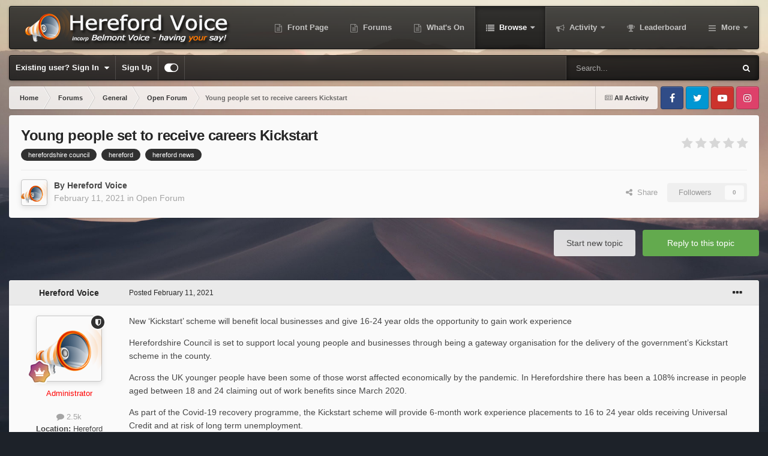

--- FILE ---
content_type: text/html;charset=UTF-8
request_url: https://www.herefordvoice.co.uk/forums/topic/5435-young-people-set-to-receive-careers-kickstart/
body_size: 21496
content:
<!DOCTYPE html>
<html id="focus" lang="en-GB" dir="ltr" 
data-focus-guest
data-focus-group-id='2'
data-focus-theme-id='34'

data-focus-navigation='dropdown'




data-focus-picker='scroll'

data-focus-scheme='light'

data-focus-cookie='34'

data-focus-userlinks='border-right'
data-focus-post='margin'
data-focus-post-header='background border-v'
data-focus-post-controls='transparent buttons'
data-focus-blocks='contrast pages sectiontitle'
data-focus-navigation-align="right"
data-focus-ui="transparent-ficon new-badge guest-alert" data-globaltemplate='4.7.12'>
	<head>
		<meta charset="utf-8">
        
		<title>Young people set to receive careers Kickstart - Open Forum - Hereford Voice</title>
		
			<script>
  (function(i,s,o,g,r,a,m){i['GoogleAnalyticsObject']=r;i[r]=i[r]||function(){
  (i[r].q=i[r].q||[]).push(arguments)},i[r].l=1*new Date();a=s.createElement(o),
  m=s.getElementsByTagName(o)[0];a.async=1;a.src=g;m.parentNode.insertBefore(a,m)
  })(window,document,'script','//www.google-analytics.com/analytics.js','ga');

  ga('create', 'UA-49449848-1', 'herefordvoice.co.uk');
  ga('send', 'pageview');

</script>
		
		
		
		

	<meta name="viewport" content="width=device-width, initial-scale=1">



	<meta name="twitter:card" content="summary_large_image" />


	
		<meta name="twitter:site" content="@herefordvoice" />
	



	
		
			
				<meta property="og:title" content="Young people set to receive careers Kickstart">
			
		
	

	
		
			
				<meta property="og:type" content="website">
			
		
	

	
		
			
				<meta property="og:url" content="https://www.herefordvoice.co.uk/forums/topic/5435-young-people-set-to-receive-careers-kickstart/">
			
		
	

	
		
			
				<meta name="description" content="New ‘Kickstart’ scheme will benefit local businesses and give 16-24 year olds the opportunity to gain work experience Herefordshire Council is set to support local young people and businesses through being a gateway organisation for the delivery of the government’s Kickstart scheme in the county....">
			
		
	

	
		
			
				<meta property="og:description" content="New ‘Kickstart’ scheme will benefit local businesses and give 16-24 year olds the opportunity to gain work experience Herefordshire Council is set to support local young people and businesses through being a gateway organisation for the delivery of the government’s Kickstart scheme in the county....">
			
		
	

	
		
			
				<meta property="og:updated_time" content="2021-02-11T11:56:01Z">
			
		
	

	
		
			
				<meta name="keywords" content="herefordshire council, hereford, hereford news">
			
		
	

	
		
			
				<meta property="og:image" content="https://www.herefordvoice.co.uk/uploads/monthly_2021_02/HFD_kick_start_image.PNG.6a3628481db821931fb189a832cb9a2f.PNG">
			
		
	

	
		
			
				<meta property="og:site_name" content="Hereford Voice">
			
		
	

	
		
			
				<meta property="og:locale" content="en_GB">
			
		
	


	
		<link rel="canonical" href="https://www.herefordvoice.co.uk/forums/topic/5435-young-people-set-to-receive-careers-kickstart/" />
	

	
		<link as="style" rel="preload" href="https://www.herefordvoice.co.uk/applications/core/interface/ckeditor/ckeditor/skins/ips/editor.css?t=P1PF" />
	

<link rel="alternate" type="application/rss+xml" title="HV RSS" href="https://www.herefordvoice.co.uk/rss/1-hv-rss.xml/" />



<link rel="manifest" href="https://www.herefordvoice.co.uk/manifest.webmanifest/">
<meta name="msapplication-config" content="https://www.herefordvoice.co.uk/browserconfig.xml/">
<meta name="msapplication-starturl" content="/">
<meta name="application-name" content="Hereford Voice">
<meta name="apple-mobile-web-app-title" content="Hereford Voice">

	<meta name="theme-color" content="#1e1e1e">






	

	
		
			<link rel="icon" sizes="36x36" href="https://www.herefordvoice.co.uk/uploads/monthly_2020_10/android-chrome-36x36.png?v=1710355636">
		
	

	
		
			<link rel="icon" sizes="48x48" href="https://www.herefordvoice.co.uk/uploads/monthly_2020_10/android-chrome-48x48.png?v=1710355636">
		
	

	
		
			<link rel="icon" sizes="72x72" href="https://www.herefordvoice.co.uk/uploads/monthly_2020_10/android-chrome-72x72.png?v=1710355636">
		
	

	
		
			<link rel="icon" sizes="96x96" href="https://www.herefordvoice.co.uk/uploads/monthly_2020_10/android-chrome-96x96.png?v=1710355636">
		
	

	
		
			<link rel="icon" sizes="144x144" href="https://www.herefordvoice.co.uk/uploads/monthly_2020_10/android-chrome-144x144.png?v=1710355636">
		
	

	
		
			<link rel="icon" sizes="192x192" href="https://www.herefordvoice.co.uk/uploads/monthly_2020_10/android-chrome-192x192.png?v=1710355636">
		
	

	
		
			<link rel="icon" sizes="256x256" href="https://www.herefordvoice.co.uk/uploads/monthly_2020_10/android-chrome-256x256.png?v=1710355636">
		
	

	
		
			<link rel="icon" sizes="384x384" href="https://www.herefordvoice.co.uk/uploads/monthly_2020_10/android-chrome-384x384.png?v=1710355636">
		
	

	
		
			<link rel="icon" sizes="512x512" href="https://www.herefordvoice.co.uk/uploads/monthly_2020_10/android-chrome-512x512.png?v=1710355636">
		
	

	
		
			<meta name="msapplication-square70x70logo" content="https://www.herefordvoice.co.uk/uploads/monthly_2020_10/msapplication-square70x70logo.png?v=1710355636"/>
		
	

	
		
			<meta name="msapplication-TileImage" content="https://www.herefordvoice.co.uk/uploads/monthly_2020_10/msapplication-TileImage.png?v=1710355636"/>
		
	

	
		
			<meta name="msapplication-square150x150logo" content="https://www.herefordvoice.co.uk/uploads/monthly_2020_10/msapplication-square150x150logo.png?v=1710355636"/>
		
	

	
		
			<meta name="msapplication-wide310x150logo" content="https://www.herefordvoice.co.uk/uploads/monthly_2020_10/msapplication-wide310x150logo.png?v=1710355636"/>
		
	

	
		
			<meta name="msapplication-square310x310logo" content="https://www.herefordvoice.co.uk/uploads/monthly_2020_10/msapplication-square310x310logo.png?v=1710355636"/>
		
	

	
		
			
				<link rel="apple-touch-icon" href="https://www.herefordvoice.co.uk/uploads/monthly_2020_10/apple-touch-icon-57x57.png?v=1710355636">
			
		
	

	
		
			
				<link rel="apple-touch-icon" sizes="60x60" href="https://www.herefordvoice.co.uk/uploads/monthly_2020_10/apple-touch-icon-60x60.png?v=1710355636">
			
		
	

	
		
			
				<link rel="apple-touch-icon" sizes="72x72" href="https://www.herefordvoice.co.uk/uploads/monthly_2020_10/apple-touch-icon-72x72.png?v=1710355636">
			
		
	

	
		
			
				<link rel="apple-touch-icon" sizes="76x76" href="https://www.herefordvoice.co.uk/uploads/monthly_2020_10/apple-touch-icon-76x76.png?v=1710355636">
			
		
	

	
		
			
				<link rel="apple-touch-icon" sizes="114x114" href="https://www.herefordvoice.co.uk/uploads/monthly_2020_10/apple-touch-icon-114x114.png?v=1710355636">
			
		
	

	
		
			
				<link rel="apple-touch-icon" sizes="120x120" href="https://www.herefordvoice.co.uk/uploads/monthly_2020_10/apple-touch-icon-120x120.png?v=1710355636">
			
		
	

	
		
			
				<link rel="apple-touch-icon" sizes="144x144" href="https://www.herefordvoice.co.uk/uploads/monthly_2020_10/apple-touch-icon-144x144.png?v=1710355636">
			
		
	

	
		
			
				<link rel="apple-touch-icon" sizes="152x152" href="https://www.herefordvoice.co.uk/uploads/monthly_2020_10/apple-touch-icon-152x152.png?v=1710355636">
			
		
	

	
		
			
				<link rel="apple-touch-icon" sizes="180x180" href="https://www.herefordvoice.co.uk/uploads/monthly_2020_10/apple-touch-icon-180x180.png?v=1710355636">
			
		
	





<link rel="preload" href="//www.herefordvoice.co.uk/applications/core/interface/font/fontawesome-webfont.woff2?v=4.7.0" as="font" crossorigin="anonymous">
		




	<link rel='stylesheet' href='https://www.herefordvoice.co.uk/uploads/css_built_34/341e4a57816af3ba440d891ca87450ff_framework.css?v=5abff8270a1758728890' media='all'>

	<link rel='stylesheet' href='https://www.herefordvoice.co.uk/uploads/css_built_34/05e81b71abe4f22d6eb8d1a929494829_responsive.css?v=5abff8270a1758728890' media='all'>

	<link rel='stylesheet' href='https://www.herefordvoice.co.uk/uploads/css_built_34/90eb5adf50a8c640f633d47fd7eb1778_core.css?v=5abff8270a1758728890' media='all'>

	<link rel='stylesheet' href='https://www.herefordvoice.co.uk/uploads/css_built_34/5a0da001ccc2200dc5625c3f3934497d_core_responsive.css?v=5abff8270a1758728890' media='all'>

	<link rel='stylesheet' href='https://www.herefordvoice.co.uk/uploads/css_built_34/62e269ced0fdab7e30e026f1d30ae516_forums.css?v=5abff8270a1758728890' media='all'>

	<link rel='stylesheet' href='https://www.herefordvoice.co.uk/uploads/css_built_34/76e62c573090645fb99a15a363d8620e_forums_responsive.css?v=5abff8270a1758728890' media='all'>

	<link rel='stylesheet' href='https://www.herefordvoice.co.uk/uploads/css_built_34/ebdea0c6a7dab6d37900b9190d3ac77b_topics.css?v=5abff8270a1758728890' media='all'>





<link rel='stylesheet' href='https://www.herefordvoice.co.uk/uploads/css_built_34/258adbb6e4f3e83cd3b355f84e3fa002_custom.css?v=5abff8270a1758728890' media='all'>




		
<script type='text/javascript'>
var focusHtml = document.getElementById('focus');
var cookieId = focusHtml.getAttribute('data-focus-cookie');

//	['setting-name', enabled-by-default, has-toggle]
var focusSettings = [
	
 
	['mobile-footer', 1, 1],
	['fluid', 0, 1],
	['larger-font-size', 0, 1],
	['sticky-author-panel', 0, 1],
	['sticky-sidebar', 0, 1],
	['flip-sidebar', 0, 1],
	
	
]; 
for(var i = 0; i < focusSettings.length; i++) {
	var settingName = focusSettings[i][0];
	var isDefault = focusSettings[i][1];
	var allowToggle = focusSettings[i][2];
	if(allowToggle){
		var choice = localStorage.getItem(settingName);
		if( (choice === '1') || (!choice && (isDefault)) ){
			focusHtml.classList.add('enable--' + settingName + '');
		}
	} else if(isDefault){
		focusHtml.classList.add('enable--' + settingName + '');
	}
}

	var loadRandomBackground = function(){
		var randomBackgrounds = [ 1,2,3,4,];
		var randomBackground = randomBackgrounds[Math.floor(Math.random()*randomBackgrounds.length)];
		focusHtml.setAttribute('data-focus-bg', randomBackground);
		focusHtml.setAttribute('data-focus-bg-random', '');
	}


	
		var backgroundChoice = localStorage.getItem('focusBackground-' + cookieId + '') || '1';
		if (backgroundChoice == 'random'){
			loadRandomBackground();
		} else {
			focusHtml.setAttribute('data-focus-bg', '' + backgroundChoice + '');
		}
	

</script>

<script>
	let backgroundImages = [
		'https://www.herefordvoice.co.uk/uploads/monthly_2021_06/Desert.jpg.0f09fdbee100d1470f7f915c4a566691.jpg',
		'https://www.herefordvoice.co.uk/uploads/monthly_2021_06/sunset.jpg.f8c04d3392a857a4f9a1652c1a276c97.jpg',
		'https://www.herefordvoice.co.uk/uploads/monthly_2021_06/City.jpg.3648649951e5c42f5d81fdb9369f4898.jpg',
		 ,
		 ,
		 ,
		 ,
		 ,
		 ,
		 ,
	];

	function setBackgroundImageSrc(num){
		let selectedImage = backgroundImages[num - 1];
		if (selectedImage){
			document.querySelector('.background-fade-image img').setAttribute('src', selectedImage);
		}
	}
</script>

		
		
		

	
	<link rel='shortcut icon' href='https://www.herefordvoice.co.uk/uploads/monthly_2019_03/favicon.ico' type="image/x-icon">

		
 
	</head>
	<body class='ipsApp ipsApp_front ipsJS_none ipsClearfix' data-controller='core.front.core.app' data-message="" data-pageApp='forums' data-pageLocation='front' data-pageModule='forums' data-pageController='topic' data-pageID='5435'  >
		
        

        

		<a href='#ipsLayout_mainArea' class='ipsHide' title='Go to main content on this page' accesskey='m'>Jump to content</a>
			<div class="background-fade">
				<div class="background-fade-image">
					<img src="[data-uri]" alt='' aria-hidden='true' />
				</div>
			</div>
 			<script>let selectedBackgroundImage = focusHtml.getAttribute('data-focus-bg'); setBackgroundImageSrc(selectedBackgroundImage);</script>
			<div class='ipsLayout_container'>
				
<ul id='elMobileNav' class='ipsResponsive_hideDesktop' data-controller='core.front.core.mobileNav'>
	
		
			
			
				
				
			
				
				
			
				
					<li id='elMobileBreadcrumb'>
						<a href='https://www.herefordvoice.co.uk/forums/forum/4-open-forum/'>
							<span>Open Forum</span>
						</a>
					</li>
				
				
			
				
				
			
		
	
  
	<li class='elMobileNav__home'>
		<a href='https://www.herefordvoice.co.uk/'><i class="fa fa-home" aria-hidden="true"></i></a>
	</li>
	
	
	<li >
		<a data-action="defaultStream" href='https://www.herefordvoice.co.uk/discover/'><i class="fa fa-newspaper-o" aria-hidden="true"></i></a>
	</li>

	

	
		<li class='ipsJS_show'>
			<a href='https://www.herefordvoice.co.uk/search/' data-class='display--focus-mobile-search'><i class='fa fa-search'></i></a>
		</li>
	

	
<li data-focus-editor>
	<a href='#'>
		<i class='fa fa-toggle-on'></i>
	</a>
</li>
<li data-focus-toggle-theme>
	<a href='#'>
		<i class='fa'></i>
	</a>
</li>
  	
	<li data-ipsDrawer data-ipsDrawer-drawerElem='#elMobileDrawer'>
		<a href='#' >
			
			
				
			
			
			
			<i class='fa fa-navicon'></i>
		</a>
	</li>
</ul>
				
<div class='focus-mobile-search'>
	<div class='focus-mobile-search__close' data-class='display--focus-mobile-search'><i class="fa fa-times" aria-hidden="true"></i></div>
</div>
				<div id='ipsLayout_header'>
					<header class='focus-header'>
						<div class='ipsLayout_container'>
							<div class='focus-header-align'>
								
<a class='focus-logo' href='https://www.herefordvoice.co.uk/' accesskey='1'>
	
		
		<span class='focus-logo__image'>
			<img src="https://www.herefordvoice.co.uk/uploads/monthly_2024_12/herefordvoice-tranparentlogo.png.849f6e947eb67b117cc3d7f96b41dbef.png.e9bb02e46a61d74fd9d7bc902d0b383b.png" alt='Hereford Voice'>
		</span>
		
			<!-- <span class='focus-logo__text'>
				<span class='focus-logo__name'>Snapshot</span>
				
			</span> -->
		
	
</a>
								<div class='focus-nav'>

	<nav  class=' ipsResponsive_showDesktop'>
		<div class='ipsNavBar_primary ipsNavBar_primary--loading ipsLayout_container '>
			<ul data-role="primaryNavBar" class='ipsClearfix'>
				


	
		
		
		<li  id='elNavSecondary_21' data-role="navBarItem" data-navApp="portal" data-navExt="Portal">
			
			
				<a href="https://www.herefordvoice.co.uk"  data-navItem-id="21" >
					Front Page<span class='ipsNavBar_active__identifier'></span>
				</a>
			
			
		</li>
	
	

	
		
		
		<li  id='elNavSecondary_23' data-role="navBarItem" data-navApp="core" data-navExt="CustomItem">
			
			
				<a href="https://www.herefordvoice.co.uk/forums/"  data-navItem-id="23" >
					Forums<span class='ipsNavBar_active__identifier'></span>
				</a>
			
			
		</li>
	
	

	
		
		
		<li  id='elNavSecondary_22' data-role="navBarItem" data-navApp="core" data-navExt="CustomItem">
			
			
				<a href="https://www.herefordvoice.co.uk/events/"  data-navItem-id="22" >
					What's On<span class='ipsNavBar_active__identifier'></span>
				</a>
			
			
		</li>
	
	

	
		
		
			
		
		<li class='ipsNavBar_active' data-active id='elNavSecondary_1' data-role="navBarItem" data-navApp="core" data-navExt="CustomItem">
			
			
				<a href="https://www.herefordvoice.co.uk"  data-navItem-id="1" data-navDefault>
					Browse<span class='ipsNavBar_active__identifier'></span>
				</a>
			
			
				<ul class='ipsNavBar_secondary ' data-role='secondaryNavBar'>
					


	
	

	
		
		
			
		
		<li class='ipsNavBar_active' data-active id='elNavSecondary_10' data-role="navBarItem" data-navApp="forums" data-navExt="Forums">
			
			
				<a href="https://www.herefordvoice.co.uk/forums/"  data-navItem-id="10" data-navDefault>
					Forums<span class='ipsNavBar_active__identifier'></span>
				</a>
			
			
		</li>
	
	

	
		
		
		<li  id='elNavSecondary_11' data-role="navBarItem" data-navApp="calendar" data-navExt="Calendar">
			
			
				<a href="https://www.herefordvoice.co.uk/events/"  data-navItem-id="11" >
					Events<span class='ipsNavBar_active__identifier'></span>
				</a>
			
			
		</li>
	
	

	
		
		
		<li  id='elNavSecondary_12' data-role="navBarItem" data-navApp="core" data-navExt="Guidelines">
			
			
				<a href="https://www.herefordvoice.co.uk/guidelines/"  data-navItem-id="12" >
					Guidelines<span class='ipsNavBar_active__identifier'></span>
				</a>
			
			
		</li>
	
	

	
		
		
		<li  id='elNavSecondary_14' data-role="navBarItem" data-navApp="core" data-navExt="OnlineUsers">
			
			
				<a href="https://www.herefordvoice.co.uk/online/"  data-navItem-id="14" >
					Online Users<span class='ipsNavBar_active__identifier'></span>
				</a>
			
			
		</li>
	
	

	
		
		
		<li  id='elNavSecondary_15' data-role="navBarItem" data-navApp="core" data-navExt="Leaderboard">
			
			
				<a href="https://www.herefordvoice.co.uk/leaderboard/"  data-navItem-id="15" >
					Leaderboard<span class='ipsNavBar_active__identifier'></span>
				</a>
			
			
		</li>
	
	

	
		
		
		<li  id='elNavSecondary_17' data-role="navBarItem" data-navApp="core" data-navExt="CustomItem">
			
			
				<a href="http://www.facebook.com/herefordvoice"  data-navItem-id="17" >
					Our Facebook Page<span class='ipsNavBar_active__identifier'></span>
				</a>
			
			
		</li>
	
	

	
		
		
		<li  id='elNavSecondary_18' data-role="navBarItem" data-navApp="core" data-navExt="CustomItem">
			
			
				<a href="http://www.twitter.com/herefordvoice"  data-navItem-id="18" >
					Our Twitter Page<span class='ipsNavBar_active__identifier'></span>
				</a>
			
			
		</li>
	
	

	
		
		
		<li  id='elNavSecondary_19' data-role="navBarItem" data-navApp="core" data-navExt="CustomItem">
			
			
				<a href="https://www.instagram.com/herefordvoice/"  data-navItem-id="19" >
					Our Instagram Feed<span class='ipsNavBar_active__identifier'></span>
				</a>
			
			
		</li>
	
	

	
		
		
		<li  id='elNavSecondary_20' data-role="navBarItem" data-navApp="core" data-navExt="CustomItem">
			
			
				<a href="https://www.youtube.com/herefordvoice"  data-navItem-id="20" >
					YouTube Channel<span class='ipsNavBar_active__identifier'></span>
				</a>
			
			
		</li>
	
	

					<li class='ipsHide' id='elNavigationMore_1' data-role='navMore'>
						<a href='#' data-ipsMenu data-ipsMenu-appendTo='#elNavigationMore_1' id='elNavigationMore_1_dropdown'>More <i class='fa fa-caret-down'></i></a>
						<ul class='ipsHide ipsMenu ipsMenu_auto' id='elNavigationMore_1_dropdown_menu' data-role='moreDropdown'></ul>
					</li>
				</ul>
			
		</li>
	
	

	
		
		
		<li  id='elNavSecondary_2' data-role="navBarItem" data-navApp="core" data-navExt="CustomItem">
			
			
				<a href="https://www.herefordvoice.co.uk/discover/"  data-navItem-id="2" >
					Activity<span class='ipsNavBar_active__identifier'></span>
				</a>
			
			
				<ul class='ipsNavBar_secondary ipsHide' data-role='secondaryNavBar'>
					


	
		
		
		<li  id='elNavSecondary_4' data-role="navBarItem" data-navApp="core" data-navExt="AllActivity">
			
			
				<a href="https://www.herefordvoice.co.uk/discover/"  data-navItem-id="4" >
					All Activity<span class='ipsNavBar_active__identifier'></span>
				</a>
			
			
		</li>
	
	

	
		
		
		<li  id='elNavSecondary_5' data-role="navBarItem" data-navApp="core" data-navExt="YourActivityStreams">
			
			
				<a href="#" id="elNavigation_5" data-ipsMenu data-ipsMenu-appendTo='#elNavSecondary_2' data-ipsMenu-activeClass='ipsNavActive_menu' data-navItem-id="5" >
					My Activity Streams <i class="fa fa-caret-down"></i><span class='ipsNavBar_active__identifier'></span>
				</a>
				<ul id="elNavigation_5_menu" class="ipsMenu ipsMenu_auto ipsHide">
					

	
		
			<li class='ipsMenu_item' data-streamid='6'>
				<a href='https://www.herefordvoice.co.uk/discover/6/' >
					Hereford Voice RSS
				</a>
			</li>
		
	

	
		
			<li class='ipsMenu_item' data-streamid='7'>
				<a href='https://www.herefordvoice.co.uk/discover/7/' >
					Hereford Voice RSS Copy
				</a>
			</li>
		
	

				</ul>
			
			
		</li>
	
	

	
	

	
	

	
		
		
		<li  id='elNavSecondary_8' data-role="navBarItem" data-navApp="core" data-navExt="Search">
			
			
				<a href="https://www.herefordvoice.co.uk/search/"  data-navItem-id="8" >
					Search<span class='ipsNavBar_active__identifier'></span>
				</a>
			
			
		</li>
	
	

	
		
		
		<li  id='elNavSecondary_9' data-role="navBarItem" data-navApp="core" data-navExt="Promoted">
			
			
				<a href="https://www.herefordvoice.co.uk/ourpicks/"  data-navItem-id="9" >
					Our Picks<span class='ipsNavBar_active__identifier'></span>
				</a>
			
			
		</li>
	
	

					<li class='ipsHide' id='elNavigationMore_2' data-role='navMore'>
						<a href='#' data-ipsMenu data-ipsMenu-appendTo='#elNavigationMore_2' id='elNavigationMore_2_dropdown'>More <i class='fa fa-caret-down'></i></a>
						<ul class='ipsHide ipsMenu ipsMenu_auto' id='elNavigationMore_2_dropdown_menu' data-role='moreDropdown'></ul>
					</li>
				</ul>
			
		</li>
	
	

	
		
		
		<li  id='elNavSecondary_16' data-role="navBarItem" data-navApp="core" data-navExt="Leaderboard">
			
			
				<a href="https://www.herefordvoice.co.uk/leaderboard/"  data-navItem-id="16" >
					Leaderboard<span class='ipsNavBar_active__identifier'></span>
				</a>
			
			
		</li>
	
	

	
		
		
		<li  id='elNavSecondary_24' data-role="navBarItem" data-navApp="downloads" data-navExt="Downloads">
			
			
				<a href="https://www.herefordvoice.co.uk/files/"  data-navItem-id="24" >
					Downloads<span class='ipsNavBar_active__identifier'></span>
				</a>
			
			
		</li>
	
	

				
				<li class="focus-nav__more focus-nav__more--hidden">
					<a href="#"> More <span class='ipsNavBar_active__identifier'></span></a>
					<ul class='ipsNavBar_secondary'></ul>
				</li>
				
			</ul>
			

	<div id="elSearchWrapper">
		<div id='elSearch' data-controller="core.front.core.quickSearch">
			<form accept-charset='utf-8' action='//www.herefordvoice.co.uk/search/?do=quicksearch' method='post'>
                <input type='search' id='elSearchField' placeholder='Search...' name='q' autocomplete='off' aria-label='Search'>
                <details class='cSearchFilter'>
                    <summary class='cSearchFilter__text'></summary>
                    <ul class='cSearchFilter__menu'>
                        
                        <li><label><input type="radio" name="type" value="all" ><span class='cSearchFilter__menuText'>Everywhere</span></label></li>
                        
                            
                                <li><label><input type="radio" name="type" value='contextual_{&quot;type&quot;:&quot;forums_topic&quot;,&quot;nodes&quot;:4}' checked><span class='cSearchFilter__menuText'>This Forum</span></label></li>
                            
                                <li><label><input type="radio" name="type" value='contextual_{&quot;type&quot;:&quot;forums_topic&quot;,&quot;item&quot;:5435}' checked><span class='cSearchFilter__menuText'>This Topic</span></label></li>
                            
                        
                        
                            <li><label><input type="radio" name="type" value="core_statuses_status"><span class='cSearchFilter__menuText'>Status Updates</span></label></li>
                        
                            <li><label><input type="radio" name="type" value="forums_topic"><span class='cSearchFilter__menuText'>Topics</span></label></li>
                        
                            <li><label><input type="radio" name="type" value="calendar_event"><span class='cSearchFilter__menuText'>Events</span></label></li>
                        
                            <li><label><input type="radio" name="type" value="downloads_file"><span class='cSearchFilter__menuText'>Files</span></label></li>
                        
                            <li><label><input type="radio" name="type" value="core_members"><span class='cSearchFilter__menuText'>Members</span></label></li>
                        
                    </ul>
                </details>
				<button class='cSearchSubmit' type="submit" aria-label='Search'><i class="fa fa-search"></i></button>
			</form>
		</div>
	</div>

		</div>
	</nav>
</div>
							</div>
						</div>
					</header>
					<div class='ipsLayout_container ipsResponsive_showDesktop'>
						<div class='focus-nav-bar'>
							<div class='ipsLayout_container ipsFlex ipsFlex-jc:between ipsFlex-ai:center'>
								
									<div class='focus-user'>

	<ul id='elUserNav' class='ipsList_inline cSignedOut ipsResponsive_showDesktop'>
		
		
		
		
			
				<li id='elSignInLink'>
					<a href='https://www.herefordvoice.co.uk/login/' data-ipsMenu-closeOnClick="false" data-ipsMenu id='elUserSignIn'>
						Existing user? Sign In &nbsp;<i class='fa fa-caret-down'></i>
					</a>
					
<div id='elUserSignIn_menu' class='ipsMenu ipsMenu_auto ipsHide'>
	<form accept-charset='utf-8' method='post' action='https://www.herefordvoice.co.uk/login/'>
		<input type="hidden" name="csrfKey" value="a0d9811b3afd59f70b865e39b40212d0">
		<input type="hidden" name="ref" value="aHR0cHM6Ly93d3cuaGVyZWZvcmR2b2ljZS5jby51ay9mb3J1bXMvdG9waWMvNTQzNS15b3VuZy1wZW9wbGUtc2V0LXRvLXJlY2VpdmUtY2FyZWVycy1raWNrc3RhcnQv">
		<div data-role="loginForm">
			
			
			
				<div class='ipsColumns ipsColumns_noSpacing'>
					<div class='ipsColumn ipsColumn_wide' id='elUserSignIn_internal'>
						
<div class="ipsPad ipsForm ipsForm_vertical">
	<h4 class="ipsType_sectionHead">Sign In</h4>
	<br><br>
	<ul class='ipsList_reset'>
		<li class="ipsFieldRow ipsFieldRow_noLabel ipsFieldRow_fullWidth">
			
			
				<input type="text" placeholder="Display Name or Email Address" name="auth" autocomplete="email">
			
		</li>
		<li class="ipsFieldRow ipsFieldRow_noLabel ipsFieldRow_fullWidth">
			<input type="password" placeholder="Password" name="password" autocomplete="current-password">
		</li>
		<li class="ipsFieldRow ipsFieldRow_checkbox ipsClearfix">
			<span class="ipsCustomInput">
				<input type="checkbox" name="remember_me" id="remember_me_checkbox" value="1" checked aria-checked="true">
				<span></span>
			</span>
			<div class="ipsFieldRow_content">
				<label class="ipsFieldRow_label" for="remember_me_checkbox">Remember me</label>
				<span class="ipsFieldRow_desc">Not recommended on shared computers</span>
			</div>
		</li>
		<li class="ipsFieldRow ipsFieldRow_fullWidth">
			<button type="submit" name="_processLogin" value="usernamepassword" class="ipsButton ipsButton_primary ipsButton_small" id="elSignIn_submit">Sign In</button>
			
				<p class="ipsType_right ipsType_small">
					
						<a href='https://www.herefordvoice.co.uk/lostpassword/' data-ipsDialog data-ipsDialog-title='Forgot your password?'>
					
					Forgot your password?</a>
				</p>
			
		</li>
	</ul>
</div>
					</div>
					<div class='ipsColumn ipsColumn_wide'>
						<div class='ipsPadding' id='elUserSignIn_external'>
							<div class='ipsAreaBackground_light ipsPadding:half'>
								
									<p class='ipsType_reset ipsType_small ipsType_center'><strong>Or sign in with one of these services</strong></p>
								
								
									<div class='ipsType_center ipsMargin_top:half'>
										

<button type="submit" name="_processLogin" value="2" class='ipsButton ipsButton_verySmall ipsButton_fullWidth ipsSocial ipsSocial_facebook' style="background-color: #3a579a">
	
		<span class='ipsSocial_icon'>
			
				<i class='fa fa-facebook-official'></i>
			
		</span>
		<span class='ipsSocial_text'>Sign in with Facebook</span>
	
</button>
									</div>
								
									<div class='ipsType_center ipsMargin_top:half'>
										

<button type="submit" name="_processLogin" value="9" class='ipsButton ipsButton_verySmall ipsButton_fullWidth ipsSocial ipsSocial_twitter' style="background-color: #000000">
	
		<span class='ipsSocial_icon'>
			
				<i class='fa fa-twitter'></i>
			
		</span>
		<span class='ipsSocial_text'>Sign in with X</span>
	
</button>
									</div>
								
							</div>
						</div>
					</div>
				</div>
			
		</div>
	</form>
</div>
				</li>
			
		
		
			<li>
				
					<a href='https://www.herefordvoice.co.uk/register/' data-ipsDialog data-ipsDialog-size='narrow' data-ipsDialog-title='Sign Up' id='elRegisterButton'>Sign Up</a>
				
			</li>
		
		
<li class='elUserNav_sep'></li>
<li class='cUserNav_icon ipsJS_show' data-focus-editor>
	<a href='#' data-ipsTooltip>
		<i class='fa fa-toggle-on'></i>
	</a>
</li>
<li class='cUserNav_icon ipsJS_show' data-focus-toggle-theme>
	<a href='#' data-ipsTooltip>
		<i class='fa'></i>
	</a>
</li>

 
	</ul>
</div>
								
								
									<div class='focus-search'></div>
								
							</div>
						</div>
					</div>
				</div>
		<main id='ipsLayout_body' class='ipsLayout_container'>
			<div class='focus-content'>
				<div class='focus-content-padding'>
					<div id='ipsLayout_contentArea'>
						<div class='focus-precontent'>
							<div class='focus-breadcrumb'>
								
<nav class='ipsBreadcrumb ipsBreadcrumb_top ipsFaded_withHover'>
	

	<ul class='ipsList_inline ipsPos_right'>
		
		<li >
			<a data-action="defaultStream" class='ipsType_light '  href='https://www.herefordvoice.co.uk/discover/'><i class="fa fa-newspaper-o" aria-hidden="true"></i> <span>All Activity</span></a>
		</li>
		
	</ul>

	<ul data-role="breadcrumbList">
		<li>
			<a title="Home" href='https://www.herefordvoice.co.uk/'>
				<span>Home <i class='fa fa-angle-right'></i></span>
			</a>
		</li>
		
		
			<li>
				
					<a href='https://www.herefordvoice.co.uk/forums/'>
						<span>Forums <i class='fa fa-angle-right' aria-hidden="true"></i></span>
					</a>
				
			</li>
		
			<li>
				
					<a href='https://www.herefordvoice.co.uk/forums/forum/3-general/'>
						<span>General <i class='fa fa-angle-right' aria-hidden="true"></i></span>
					</a>
				
			</li>
		
			<li>
				
					<a href='https://www.herefordvoice.co.uk/forums/forum/4-open-forum/'>
						<span>Open Forum <i class='fa fa-angle-right' aria-hidden="true"></i></span>
					</a>
				
			</li>
		
			<li>
				
					Young people set to receive careers Kickstart
				
			</li>
		
	</ul>
</nav>
								

<ul class='focus-social focus-social--iconOnly'>
	<li><a href='https://www.facebook.com/herefordvoice' target="_blank" rel="noopener"><span>Facebook</span></a></li>
<li><a href='https://twitter.com/herefordvoice' target="_blank" rel="noopener"><span>Twitter</span></a></li>
<li><a href='https://youtube.com/herefordvoice' target="_blank" rel="noopener"><span>Youtube</span></a></li>
<li><a href='https://instagram.com/herefordvoice' target="_blank" rel="noopener"><span>Instagram</span></a></li>
</ul>

							</div>
						</div>
						





						<div id='ipsLayout_contentWrapper'>
							
							<div id='ipsLayout_mainArea'>
								
								
								
								
								

	




								



<div class="ipsPageHeader ipsResponsive_pull ipsBox ipsPadding sm:ipsPadding:half ipsMargin_bottom">
		
	
	<div class="ipsFlex ipsFlex-ai:center ipsFlex-fw:wrap ipsGap:4">
		<div class="ipsFlex-flex:11">
			<h1 class="ipsType_pageTitle ipsContained_container">
				

				
				
					<span class="ipsType_break ipsContained">
						<span>Young people set to receive careers Kickstart</span>
					</span>
				
			</h1>
			
			
				


	
		<ul class='ipsTags ipsList_inline ' >
			
				
					

<li >
	
	<a href="https://www.herefordvoice.co.uk/tags/herefordshire%20council/" class='ipsTag' title="Find other content tagged with 'herefordshire council'" rel="tag" data-tag-label="herefordshire council"><span>herefordshire council</span></a>
	
</li>
				
					

<li >
	
	<a href="https://www.herefordvoice.co.uk/tags/hereford/" class='ipsTag' title="Find other content tagged with 'hereford'" rel="tag" data-tag-label="hereford"><span>hereford</span></a>
	
</li>
				
					

<li >
	
	<a href="https://www.herefordvoice.co.uk/tags/hereford%20news/" class='ipsTag' title="Find other content tagged with 'hereford news'" rel="tag" data-tag-label="hereford news"><span>hereford news</span></a>
	
</li>
				
			
			
		</ul>
		
	

			
		</div>
		
			<div class="ipsFlex-flex:00 ipsType_light">
				
				
<div  class='ipsClearfix ipsRating  ipsRating_veryLarge'>
	
	<ul class='ipsRating_collective'>
		
			
				<li class='ipsRating_off'>
					<i class='fa fa-star'></i>
				</li>
			
		
			
				<li class='ipsRating_off'>
					<i class='fa fa-star'></i>
				</li>
			
		
			
				<li class='ipsRating_off'>
					<i class='fa fa-star'></i>
				</li>
			
		
			
				<li class='ipsRating_off'>
					<i class='fa fa-star'></i>
				</li>
			
		
			
				<li class='ipsRating_off'>
					<i class='fa fa-star'></i>
				</li>
			
		
	</ul>
</div>
			</div>
		
	</div>
	<hr class="ipsHr">
	<div class="ipsPageHeader__meta ipsFlex ipsFlex-jc:between ipsFlex-ai:center ipsFlex-fw:wrap ipsGap:3">
		<div class="ipsFlex-flex:11">
			<div class="ipsPhotoPanel ipsPhotoPanel_mini ipsPhotoPanel_notPhone ipsClearfix">
				


	<a href="https://www.herefordvoice.co.uk/profile/1633-hereford-voice/" rel="nofollow" data-ipsHover data-ipsHover-width="370" data-ipsHover-target="https://www.herefordvoice.co.uk/profile/1633-hereford-voice/?do=hovercard" class="ipsUserPhoto ipsUserPhoto_mini" title="Go to Hereford Voice's profile">
		<img src='https://www.herefordvoice.co.uk/uploads/monthly_2018_02/5a947410a892b_HerefordVoice.thumb.png.85a8b50ee98acff0eef97e63901dfb90.png' alt='Hereford Voice' loading="lazy">
	</a>

				<div>
					<p class="ipsType_reset ipsType_blendLinks">
						<span class="ipsType_normal">
						
							<strong>By 


<a href='https://www.herefordvoice.co.uk/profile/1633-hereford-voice/' rel="nofollow" data-ipsHover data-ipsHover-width='370' data-ipsHover-target='https://www.herefordvoice.co.uk/profile/1633-hereford-voice/?do=hovercard&amp;referrer=https%253A%252F%252Fwww.herefordvoice.co.uk%252Fforums%252Ftopic%252F5435-young-people-set-to-receive-careers-kickstart%252F' title="Go to Hereford Voice's profile" class="ipsType_break">Hereford Voice</a></strong><br>
							<span class="ipsType_light"><time datetime='2021-02-11T11:56:01Z' title='11/02/21 11:56' data-short='4 yr'>February 11, 2021</time> in <a href="https://www.herefordvoice.co.uk/forums/forum/4-open-forum/">Open Forum</a></span>
						
						</span>
					</p>
				</div>
			</div>
		</div>
		
			<div class="ipsFlex-flex:01 ipsResponsive_hidePhone">
				<div class="ipsShareLinks">
					
						


    <a href='#elShareItem_336908720_menu' id='elShareItem_336908720' data-ipsMenu class='ipsShareButton ipsButton ipsButton_verySmall ipsButton_link ipsButton_link--light'>
        <span><i class='fa fa-share-alt'></i></span> &nbsp;Share
    </a>

    <div class='ipsPadding ipsMenu ipsMenu_normal ipsHide' id='elShareItem_336908720_menu' data-controller="core.front.core.sharelink">
        
        
        <span data-ipsCopy data-ipsCopy-flashmessage>
            <a href="https://www.herefordvoice.co.uk/forums/topic/5435-young-people-set-to-receive-careers-kickstart/" class="ipsButton ipsButton_light ipsButton_small ipsButton_fullWidth" data-role="copyButton" data-clipboard-text="https://www.herefordvoice.co.uk/forums/topic/5435-young-people-set-to-receive-careers-kickstart/" data-ipstooltip title='Copy Link to Clipboard'><i class="fa fa-clone"></i> https://www.herefordvoice.co.uk/forums/topic/5435-young-people-set-to-receive-careers-kickstart/</a>
        </span>
        <ul class='ipsShareLinks ipsMargin_top:half'>
            
                <li>
<a href="https://x.com/share?url=https%3A%2F%2Fwww.herefordvoice.co.uk%2Fforums%2Ftopic%2F5435-young-people-set-to-receive-careers-kickstart%2F" class="cShareLink cShareLink_x" target="_blank" data-role="shareLink" title='Share on X' data-ipsTooltip rel='nofollow noopener'>
    <i class="fa fa-x"></i>
</a></li>
            
                <li>
<a href="https://www.facebook.com/sharer/sharer.php?u=https%3A%2F%2Fwww.herefordvoice.co.uk%2Fforums%2Ftopic%2F5435-young-people-set-to-receive-careers-kickstart%2F" class="cShareLink cShareLink_facebook" target="_blank" data-role="shareLink" title='Share on Facebook' data-ipsTooltip rel='noopener nofollow'>
	<i class="fa fa-facebook"></i>
</a></li>
            
                <li>
<a href="https://www.reddit.com/submit?url=https%3A%2F%2Fwww.herefordvoice.co.uk%2Fforums%2Ftopic%2F5435-young-people-set-to-receive-careers-kickstart%2F&amp;title=Young+people+set+to+receive+careers+Kickstart" rel="nofollow noopener" class="cShareLink cShareLink_reddit" target="_blank" title='Share on Reddit' data-ipsTooltip>
	<i class="fa fa-reddit"></i>
</a></li>
            
                <li>
<a href="mailto:?subject=Young%20people%20set%20to%20receive%20careers%20Kickstart&body=https%3A%2F%2Fwww.herefordvoice.co.uk%2Fforums%2Ftopic%2F5435-young-people-set-to-receive-careers-kickstart%2F" rel='nofollow' class='cShareLink cShareLink_email' title='Share via email' data-ipsTooltip>
	<i class="fa fa-envelope"></i>
</a></li>
            
                <li>
<a href="https://pinterest.com/pin/create/button/?url=https://www.herefordvoice.co.uk/forums/topic/5435-young-people-set-to-receive-careers-kickstart/&amp;media=https://www.herefordvoice.co.uk/uploads/monthly_2019_03/HVsmLogo.png.eae36efda40a69404fb6b437a0884680.png" class="cShareLink cShareLink_pinterest" rel="nofollow noopener" target="_blank" data-role="shareLink" title='Share on Pinterest' data-ipsTooltip>
	<i class="fa fa-pinterest"></i>
</a></li>
            
        </ul>
        
            <hr class='ipsHr'>
            <button class='ipsHide ipsButton ipsButton_verySmall ipsButton_light ipsButton_fullWidth ipsMargin_top:half' data-controller='core.front.core.webshare' data-role='webShare' data-webShareTitle='Young people set to receive careers Kickstart' data-webShareText='Young people set to receive careers Kickstart' data-webShareUrl='https://www.herefordvoice.co.uk/forums/topic/5435-young-people-set-to-receive-careers-kickstart/'>More sharing options...</button>
        
    </div>

					
					
                    

					



					

<div data-followApp='forums' data-followArea='topic' data-followID='5435' data-controller='core.front.core.followButton'>
	

	<a href='https://www.herefordvoice.co.uk/login/' rel="nofollow" class="ipsFollow ipsPos_middle ipsButton ipsButton_light ipsButton_verySmall ipsButton_disabled" data-role="followButton" data-ipsTooltip title='Sign in to follow this'>
		<span>Followers</span>
		<span class='ipsCommentCount'>0</span>
	</a>

</div>
				</div>
			</div>
					
	</div>
	
	
</div>
















 
<div class="ipsClearfix">
	<ul class="ipsToolList ipsToolList_horizontal ipsClearfix ipsSpacer_both ">
		
			<li class="ipsToolList_primaryAction">
				<span data-controller="forums.front.topic.reply">
					
						<a href="#replyForm" rel="nofollow" class="ipsButton ipsButton_important ipsButton_medium ipsButton_fullWidth" data-action="replyToTopic">Reply to this topic</a>
					
				</span>
			</li>


		
		
			<li class="ipsResponsive_hidePhone">
				
					<a href="https://www.herefordvoice.co.uk/forums/forum/4-open-forum/?do=add" rel="nofollow" class="ipsButton ipsButton_link ipsButton_medium ipsButton_fullWidth" title="Start a new topic in this forum">Start new topic</a>
				
			</li>
		
		
	</ul>
</div>

<div id="comments" data-controller="core.front.core.commentFeed,forums.front.topic.view, core.front.core.ignoredComments" data-autopoll data-baseurl="https://www.herefordvoice.co.uk/forums/topic/5435-young-people-set-to-receive-careers-kickstart/" data-lastpage data-feedid="topic-5435" class="cTopic ipsClear ipsSpacer_top">
	
			
	

	

<div data-controller='core.front.core.recommendedComments' data-url='https://www.herefordvoice.co.uk/forums/topic/5435-young-people-set-to-receive-careers-kickstart/?recommended=comments' class='ipsRecommendedComments ipsHide'>
	<div data-role="recommendedComments">
		<h2 class='ipsType_sectionHead ipsType_large ipsType_bold ipsMargin_bottom'>Recommended Posts</h2>
		
	</div>
</div>
	
	<div id="elPostFeed" data-role="commentFeed" data-controller="core.front.core.moderation" >
		<form action="https://www.herefordvoice.co.uk/forums/topic/5435-young-people-set-to-receive-careers-kickstart/?csrfKey=a0d9811b3afd59f70b865e39b40212d0&amp;do=multimodComment" method="post" data-ipspageaction data-role="moderationTools">
			
			
				

					

					
					



<a id='findComment-44710'></a>
<a id='comment-44710'></a>
<article  id='elComment_44710' class='cPost ipsBox ipsResponsive_pull  ipsComment  ipsComment_parent ipsClearfix ipsClear ipsColumns ipsColumns_noSpacing ipsColumns_collapsePhone    '>
	

	

	<div class='cAuthorPane_mobile ipsResponsive_showPhone'>
		<div class='cAuthorPane_photo'>
			<div class='cAuthorPane_photoWrap'>
				


	<a href="https://www.herefordvoice.co.uk/profile/1633-hereford-voice/" rel="nofollow" data-ipsHover data-ipsHover-width="370" data-ipsHover-target="https://www.herefordvoice.co.uk/profile/1633-hereford-voice/?do=hovercard" class="ipsUserPhoto ipsUserPhoto_large" title="Go to Hereford Voice's profile">
		<img src='https://www.herefordvoice.co.uk/uploads/monthly_2018_02/5a947410a892b_HerefordVoice.thumb.png.85a8b50ee98acff0eef97e63901dfb90.png' alt='Hereford Voice' loading="lazy">
	</a>

				
				<span class="cAuthorPane_badge cAuthorPane_badge--moderator" data-ipsTooltip title="Hereford Voice is a moderator"></span>
				
				
					<a href="https://www.herefordvoice.co.uk/profile/1633-hereford-voice/badges/" rel="nofollow">
						
<img src='https://www.herefordvoice.co.uk/uploads/monthly_2021_06/13_Veteran.svg' loading="lazy" alt="Veteran" class="cAuthorPane_badge cAuthorPane_badge--rank ipsOutline ipsOutline:2px" data-ipsTooltip title="Rank: Veteran (13/14)">
					</a>
				
			</div>
		</div>
		<div class='cAuthorPane_content'>
			<h3 class='ipsType_sectionHead cAuthorPane_author ipsType_break ipsType_blendLinks ipsFlex ipsFlex-ai:center'>
				


<a href='https://www.herefordvoice.co.uk/profile/1633-hereford-voice/' rel="nofollow" data-ipsHover data-ipsHover-width='370' data-ipsHover-target='https://www.herefordvoice.co.uk/profile/1633-hereford-voice/?do=hovercard&amp;referrer=https%253A%252F%252Fwww.herefordvoice.co.uk%252Fforums%252Ftopic%252F5435-young-people-set-to-receive-careers-kickstart%252F' title="Go to Hereford Voice's profile" class="ipsType_break"><span style='color:red;'>Hereford Voice</span></a>
			</h3>
			<div class='ipsType_light ipsType_reset'>
			    <a href='https://www.herefordvoice.co.uk/forums/topic/5435-young-people-set-to-receive-careers-kickstart/#findComment-44710' rel="nofollow" class='ipsType_blendLinks'>Posted <time datetime='2021-02-11T11:56:01Z' title='11/02/21 11:56' data-short='4 yr'>February 11, 2021</time></a>
				
			</div>
		</div>
	</div>
	<aside class='ipsComment_author cAuthorPane ipsColumn ipsColumn_medium ipsResponsive_hidePhone'>
		<h3 class='ipsType_sectionHead cAuthorPane_author ipsType_blendLinks ipsType_break'><strong>


<a href='https://www.herefordvoice.co.uk/profile/1633-hereford-voice/' rel="nofollow" data-ipsHover data-ipsHover-width='370' data-ipsHover-target='https://www.herefordvoice.co.uk/profile/1633-hereford-voice/?do=hovercard&amp;referrer=https%253A%252F%252Fwww.herefordvoice.co.uk%252Fforums%252Ftopic%252F5435-young-people-set-to-receive-careers-kickstart%252F' title="Go to Hereford Voice's profile" class="ipsType_break">Hereford Voice</a></strong>
			
		</h3>
		<ul class='cAuthorPane_info ipsList_reset'>
			<li data-role='photo' class='cAuthorPane_photo'>
				<div class='cAuthorPane_photoWrap'>
					


	<a href="https://www.herefordvoice.co.uk/profile/1633-hereford-voice/" rel="nofollow" data-ipsHover data-ipsHover-width="370" data-ipsHover-target="https://www.herefordvoice.co.uk/profile/1633-hereford-voice/?do=hovercard" class="ipsUserPhoto ipsUserPhoto_large" title="Go to Hereford Voice's profile">
		<img src='https://www.herefordvoice.co.uk/uploads/monthly_2018_02/5a947410a892b_HerefordVoice.thumb.png.85a8b50ee98acff0eef97e63901dfb90.png' alt='Hereford Voice' loading="lazy">
	</a>

					
						<span class="cAuthorPane_badge cAuthorPane_badge--moderator" data-ipsTooltip title="Hereford Voice is a moderator"></span>
					
					
						
<img src='https://www.herefordvoice.co.uk/uploads/monthly_2021_06/13_Veteran.svg' loading="lazy" alt="Veteran" class="cAuthorPane_badge cAuthorPane_badge--rank ipsOutline ipsOutline:2px" data-ipsTooltip title="Rank: Veteran (13/14)">
					
				</div>
			</li>
			
				<li data-role='group'><span style='color:red;'>Administrator</span></li>
				
			
			
				<li data-role='stats' class='ipsMargin_top'>
					<ul class="ipsList_reset ipsType_light ipsFlex ipsFlex-ai:center ipsFlex-jc:center ipsGap_row:2 cAuthorPane_stats">
						<li>
							
								<a href="https://www.herefordvoice.co.uk/profile/1633-hereford-voice/content/" rel="nofollow" title="2,500 posts" data-ipsTooltip class="ipsType_blendLinks">
							
								<i class="fa fa-comment"></i> 2.5k
							
								</a>
							
						</li>
						
					</ul>
				</li>
			
			
				

	
	<li data-role='custom-field' class='ipsResponsive_hidePhone ipsType_break'>
		
<strong>Location:</strong> Hereford
	</li>
	

			
		</ul>
	</aside>
	<div class='ipsColumn ipsColumn_fluid ipsMargin:none'>
		

<div id='comment-44710_wrap' data-controller='core.front.core.comment' data-commentApp='forums' data-commentType='forums' data-commentID="44710" data-quoteData='{&quot;userid&quot;:1633,&quot;username&quot;:&quot;Hereford Voice&quot;,&quot;timestamp&quot;:1613044561,&quot;contentapp&quot;:&quot;forums&quot;,&quot;contenttype&quot;:&quot;forums&quot;,&quot;contentid&quot;:5435,&quot;contentclass&quot;:&quot;forums_Topic&quot;,&quot;contentcommentid&quot;:44710}' class='ipsComment_content ipsType_medium'>

	<div class='ipsComment_meta ipsType_light ipsFlex ipsFlex-ai:center ipsFlex-jc:between ipsFlex-fd:row-reverse'>
		<div class='ipsType_light ipsType_reset ipsType_blendLinks ipsComment_toolWrap'>
			<div class='ipsResponsive_hidePhone ipsComment_badges'>
				<ul class='ipsList_reset ipsFlex ipsFlex-jc:end ipsFlex-fw:wrap ipsGap:2 ipsGap_row:1'>
					
					
					
					
					
				</ul>
			</div>
			<ul class='ipsList_reset ipsComment_tools'>
				<li>
					<a href='#elControls_44710_menu' class='ipsComment_ellipsis' id='elControls_44710' title='More options...' data-ipsMenu data-ipsMenu-appendTo='#comment-44710_wrap'><i class='fa fa-ellipsis-h'></i></a>
					<ul id='elControls_44710_menu' class='ipsMenu ipsMenu_narrow ipsHide'>
						
							<li class='ipsMenu_item'><a href='https://www.herefordvoice.co.uk/forums/topic/5435-young-people-set-to-receive-careers-kickstart/?do=reportComment&amp;comment=44710' data-ipsDialog data-ipsDialog-remoteSubmit data-ipsDialog-size='medium' data-ipsDialog-flashMessage='Thanks for your report.' data-ipsDialog-title="Report post" data-action='reportComment' title='Report this content'>Report</a></li>
						
						
                        
						
						
						
							
								
							
							
							
							
							
							
						
					</ul>
				</li>
				
			</ul>
		</div>

		<div class='ipsType_reset ipsResponsive_hidePhone'>
		   
		   Posted <time datetime='2021-02-11T11:56:01Z' title='11/02/21 11:56' data-short='4 yr'>February 11, 2021</time>
		   
			
			<span class='ipsResponsive_hidePhone'>
				
				
			</span>
		</div>
	</div>

	

    

	<div class='cPost_contentWrap'>
		
		<div data-role='commentContent' class='ipsType_normal ipsType_richText ipsPadding_bottom ipsContained' data-controller='core.front.core.lightboxedImages'>
			<p>
	New ‘Kickstart’ scheme will benefit local businesses and give 16-24 year olds the opportunity to gain work experience
</p>

<p>
	Herefordshire Council is set to support local young people and businesses through being a gateway organisation for the delivery of the government’s Kickstart scheme in the county.
</p>

<p>
	Across the UK younger people have been some of those worst affected economically by the pandemic. In Herefordshire there has been a 108% increase in people aged between 18 and 24 claiming out of work benefits since March 2020.
</p>

<p>
	As part of the Covid-19 recovery programme, the Kickstart scheme will provide 6-month work experience placements to 16 to 24 year olds receiving Universal Credit and at risk of long term unemployment.
</p>

<p>
	<a class="ipsAttachLink ipsAttachLink_image" data-fileext="PNG" data-fileid="5385" href="https://www.herefordvoice.co.uk/uploads/monthly_2021_02/HFD_kick_start_image.PNG.6a3628481db821931fb189a832cb9a2f.PNG" rel=""><img alt="HFD_kick_start_image.thumb.PNG.5cb08fe2a47a14053eeda755ac83890e.PNG" class="ipsImage ipsImage_thumbnailed" data-fileid="5385" data-ratio="83.77" style="height:auto;" width="573" data-src="https://www.herefordvoice.co.uk/uploads/monthly_2021_02/HFD_kick_start_image.thumb.PNG.5cb08fe2a47a14053eeda755ac83890e.PNG" src="https://www.herefordvoice.co.uk/applications/core/interface/js/spacer.png" /></a>
</p>

<p>
	The Kickstart scheme fully meets the salary and costs for each placement, as well as providing the individual with skills and wrap around support during their placement - such as coaching, mentoring, work skills including supporting job applications, CV writing and interview skills.
</p>

<p>
	Cllr Ellie Chowns, cabinet member for Environment, Economy and Skills, said: 
</p>

<blockquote class="ipsQuote" data-ipsquote="">
	<div class="ipsQuote_citation">
		Quote
	</div>

	<div class="ipsQuote_contents">
		<p>
			“We are delighted to be able to act as a gateway organisation for the Kickstart scheme. It has been a difficult time for everybody, but the economic impact of the pandemic has been felt particularly by young people, so it is fantastic that Kickstart will provide young people in Herefordshire with an opportunity to gain valuable work experience and develop employability skills.
		</p>

		<p>
			“The scheme is part of the council’s objective to help people most impacted by the pandemic, including young people and businesses, to feel safe and supported. It also reinforces the council’s key commitment to work with partners to expand our focus on those at risk of long term unemployment, and young people at risk of not being in education, training or employment.”
		</p>
	</div>
</blockquote>

<p>
	Hoople will lead the delivery of the scheme on behalf of the council, and will support 105 placements in 22 of the organisations that have offered placements to date, including 30 within the council and Hoople.
</p>

<p>
	It is anticipated that the number of placements may increase, as once selected as a ‘gateway’ it is possible to request support for additional placements as they become available up until end of December 2021.
</p>

<p>
	Employers have a choice to either access Kickstart through a gateway employer or apply directly to DWP. Further information about the Kickstart scheme. 
</p>

<p>
	 
</p>

			
		</div>

		
			<div class='ipsItemControls'>
				
					
						

	<div data-controller='core.front.core.reaction' class='ipsItemControls_right ipsClearfix '>	
		<div class='ipsReact ipsPos_right'>
			
				
				<div class='ipsReact_blurb ipsHide' data-role='reactionBlurb'>
					
				</div>
			
			
			
		</div>
	</div>

					
				
				<ul class='ipsComment_controls ipsClearfix ipsItemControls_left' data-role="commentControls">
					
						
						
							<li data-ipsQuote-editor='topic_comment' data-ipsQuote-target='#comment-44710' class='ipsJS_show'>
								<button class='ipsButton ipsButton_light ipsButton_verySmall ipsButton_narrow cMultiQuote ipsHide' data-action='multiQuoteComment' data-ipsTooltip data-ipsQuote-multiQuote data-mqId='mq44710' title='MultiQuote'><i class='fa fa-plus'></i></button>
							</li>
							<li data-ipsQuote-editor='topic_comment' data-ipsQuote-target='#comment-44710' class='ipsJS_show'>
								<a href='#' data-action='quoteComment' data-ipsQuote-singleQuote>Quote</a>
							</li>
						
						
						
												
					
					<li class='ipsHide' data-role='commentLoading'>
						<span class='ipsLoading ipsLoading_tiny ipsLoading_noAnim'></span>
					</li>
				</ul>
			</div>
		

		
	</div>

	
    
</div>
	</div>
</article>
					
					
						

<div class='ips5abff8270a ipsSpacer_both ipsSpacer_half'>
	<ul class='ipsList_inline ipsType_center ipsList_reset ipsList_noSpacing'>
		
		<li class='ips5abff8270a_large ipsResponsive_showDesktop ipsResponsive_inlineBlock ipsAreaBackground_light'>
			
				<a href='https://www.herefordvoice.co.uk/index.php?app=core&amp;module=system&amp;controller=redirect&amp;do=advertisement&amp;ad=7&amp;key=f5d503a68f7d1dba30908217ad20f3b0d9f576260a4585a0885b5a8dca666313'  rel='nofollow noopener'>
			
				<img src='https://www.herefordvoice.co.uk/uploads/monthly_2018_02/5a9120e71ed77_PlaceYourAdHere.jpg.a1dd9a985386f8cb1f486de3cf75c67c.jpg' alt="advertisement_alt" class='ipsImage ipsContained'>
			
				</a>
			
		</li>
		
		<li class='ips5abff8270a_medium ipsResponsive_showTablet ipsResponsive_inlineBlock ipsAreaBackground_light'>
			
				<a href='https://www.herefordvoice.co.uk/index.php?app=core&amp;module=system&amp;controller=redirect&amp;do=advertisement&amp;ad=7&amp;key=f5d503a68f7d1dba30908217ad20f3b0d9f576260a4585a0885b5a8dca666313'  rel='nofollow noopener'>
			
				<img src='https://www.herefordvoice.co.uk/uploads/monthly_2018_02/5a9120e71ed77_PlaceYourAdHere.jpg.a1dd9a985386f8cb1f486de3cf75c67c.jpg' alt="advertisement_alt" class='ipsImage ipsContained'>
			
				</a>
			
		</li>

		<li class='ips5abff8270a_small ipsResponsive_showPhone ipsResponsive_inlineBlock ipsAreaBackground_light'>
			
				<a href='https://www.herefordvoice.co.uk/index.php?app=core&amp;module=system&amp;controller=redirect&amp;do=advertisement&amp;ad=7&amp;key=f5d503a68f7d1dba30908217ad20f3b0d9f576260a4585a0885b5a8dca666313'  rel='nofollow noopener'>
			
				<img src='https://www.herefordvoice.co.uk/uploads/monthly_2018_02/5a9120e71ed77_PlaceYourAdHere.jpg.a1dd9a985386f8cb1f486de3cf75c67c.jpg' alt="advertisement_alt" class='ipsImage ipsContained'>
			
				</a>
			
		</li>
		
	</ul>
	
</div>

					
					
				
			
			
<input type="hidden" name="csrfKey" value="a0d9811b3afd59f70b865e39b40212d0" />


		</form>
	</div>

	
	
	
	
	
		<a id="replyForm"></a>
	<div data-role="replyArea" class="cTopicPostArea ipsBox ipsResponsive_pull ipsPadding  ipsSpacer_top" >
			
				
				

	
		<div class='ipsPadding_bottom ipsBorder_bottom ipsMargin_bottom cGuestTeaser'>
			<h2 class='ipsType_pageTitle'>Join the conversation</h2>
			<p class='ipsType_normal ipsType_reset'>
	
				
					You can post now and register later.
				
				If you have an account, <a class='ipsType_brandedLink' href='https://www.herefordvoice.co.uk/login/' data-ipsDialog data-ipsDialog-size='medium' data-ipsDialog-title='Sign In Now'>sign in now</a> to post with your account.
				
					<br><span class='ipsType_warning'><strong>Note:</strong> Your post will require moderator approval before it will be visible.</span>
				
			</p>
	
		</div>
	


<form accept-charset='utf-8' class="ipsForm ipsForm_vertical" action="https://www.herefordvoice.co.uk/forums/topic/5435-young-people-set-to-receive-careers-kickstart/" method="post" enctype="multipart/form-data">
	<input type="hidden" name="commentform_5435_submitted" value="1">
	
		<input type="hidden" name="csrfKey" value="a0d9811b3afd59f70b865e39b40212d0">
	
		<input type="hidden" name="_contentReply" value="1">
	
		<input type="hidden" name="captcha_field" value="1">
	
	
		<input type="hidden" name="MAX_FILE_SIZE" value="2097152">
		<input type="hidden" name="plupload" value="ddec788a4d9269d6bff8afb5a4337937">
	
	<div class='ipsComposeArea ipsComposeArea_withPhoto ipsClearfix ipsContained'>
		<div data-role='whosTyping' class='ipsHide ipsMargin_bottom'></div>
		<div class='ipsPos_left ipsResponsive_hidePhone ipsResponsive_block'>

	<span class='ipsUserPhoto ipsUserPhoto_small '>
		<img src='https://www.herefordvoice.co.uk/uploads/set_resources_34/84c1e40ea0e759e3f1505eb1788ddf3c_default_photo.png' alt='Guest' loading="lazy">
	</span>
</div>
		<div class='ipsComposeArea_editor'>
			
				
					
				
					
						<ul class='ipsForm ipsForm_horizontal ipsMargin_bottom:half' data-ipsEditor-toolList>
							<li class='ipsFieldRow ipsFieldRow_fullWidth'>
								


	<input
		type="email"
		name="guest_email"
        
		id="elInput_guest_email"
		aria-required='true'
		
		
		
		placeholder='Enter your email address (this is not shown to other users)'
		
		autocomplete="email"
	>
	
	
	

								
							</li>
						</ul>
					
				
					
				
			
			
				
					
						
							
						
						

<div class='ipsType_normal ipsType_richText ipsType_break' data-ipsEditor data-ipsEditor-controller="https://www.herefordvoice.co.uk/index.php?app=core&amp;module=system&amp;controller=editor" data-ipsEditor-minimized  data-ipsEditor-toolbars='{&quot;desktop&quot;:[{&quot;name&quot;:&quot;row1&quot;,&quot;items&quot;:[&quot;Bold&quot;,&quot;Italic&quot;,&quot;Underline&quot;,&quot;Strike&quot;,&quot;-&quot;,&quot;ipsLink&quot;,&quot;Ipsquote&quot;,&quot;ipsCode&quot;,&quot;ipsEmoticon&quot;,&quot;Ipsspoiler&quot;,&quot;-&quot;,&quot;BulletedList&quot;,&quot;NumberedList&quot;,&quot;-&quot;,&quot;JustifyLeft&quot;,&quot;JustifyCenter&quot;,&quot;JustifyRight&quot;,&quot;-&quot;,&quot;TextColor&quot;,&quot;FontSize&quot;,&quot;-&quot;,&quot;ipsPreview&quot;]},&quot;\/&quot;],&quot;tablet&quot;:[{&quot;name&quot;:&quot;row1&quot;,&quot;items&quot;:[&quot;Bold&quot;,&quot;Italic&quot;,&quot;Underline&quot;,&quot;-&quot;,&quot;ipsLink&quot;,&quot;Ipsquote&quot;,&quot;ipsEmoticon&quot;,&quot;-&quot;,&quot;BulletedList&quot;,&quot;NumberedList&quot;,&quot;-&quot;,&quot;ipsPreview&quot;]},&quot;\/&quot;],&quot;phone&quot;:[{&quot;name&quot;:&quot;row1&quot;,&quot;items&quot;:[&quot;Bold&quot;,&quot;Italic&quot;,&quot;Underline&quot;,&quot;-&quot;,&quot;ipsEmoticon&quot;,&quot;-&quot;,&quot;ipsLink&quot;,&quot;-&quot;,&quot;ipsPreview&quot;]},&quot;\/&quot;]}' data-ipsEditor-extraPlugins='' data-ipsEditor-postKey="66cbad6440ef6228bf6e28be98123ea1" data-ipsEditor-autoSaveKey="reply-forums/forums-5435"  data-ipsEditor-skin="ips" data-ipsEditor-name="topic_comment_5435" data-ipsEditor-pasteBehaviour='force'  data-ipsEditor-ipsPlugins="ipsautolink,ipsautosave,ipsctrlenter,ipscode,ipscontextmenu,ipsemoticon,ipsimage,ipslink,ipsmentions,ipspage,ipspaste,ipsquote,ipsspoiler,ipsautogrow,ipssource,removeformat,ipspreview" data-ipsEditor-contentClass='IPS\forums\Topic' data-ipsEditor-contentId='5435'>
    <div data-role='editorComposer'>
		<noscript>
			<textarea name="topic_comment_5435_noscript" rows="15"></textarea>
		</noscript>
		<div class="ipsHide norewrite" data-role="mainEditorArea">
			<textarea name="topic_comment_5435" data-role='contentEditor' class="ipsHide" tabindex='1'></textarea>
		</div>
		
			<div class='ipsComposeArea_dummy ipsJS_show' tabindex='1'><i class='fa fa-comment-o'></i> Reply to this topic...</div>
		
		<div class="ipsHide ipsComposeArea_editorPaste" data-role="pasteMessage">
			<p class='ipsType_reset ipsPad_half'>
				
					<a class="ipsPos_right ipsType_normal ipsCursor_pointer ipsComposeArea_editorPasteSwitch" data-action="removePasteFormatting" title='Keep no formatting' data-ipsTooltip>&times;</a>
					<i class="fa fa-info-circle"></i>&nbsp; Pasted as rich text. &nbsp;&nbsp;<a class='ipsCursor_pointer' data-action="keepPasteFormatting">Restore formatting</a>
				
			</p>
		</div>
		<div class="ipsHide ipsComposeArea_editorPaste" data-role="emoticonMessage">
			<p class='ipsType_reset ipsPad_half'>
				<i class="fa fa-info-circle"></i>&nbsp; Only 75 emoji are allowed.
			</p>
		</div>
		<div class="ipsHide ipsComposeArea_editorPaste" data-role="embedMessage">
			<p class='ipsType_reset ipsPad_half'>
				<a class="ipsPos_right ipsType_normal ipsCursor_pointer ipsComposeArea_editorPasteSwitch" data-action="keepEmbeddedMedia" title='Keep embedded content' data-ipsTooltip>&times;</a>
				<i class="fa fa-info-circle"></i>&nbsp; Your link has been automatically embedded. &nbsp;&nbsp;<a class='ipsCursor_pointer' data-action="removeEmbeddedMedia">Display as a link instead</a>
			</p>
		</div>
		<div class="ipsHide ipsComposeArea_editorPaste" data-role="embedFailMessage">
			<p class='ipsType_reset ipsPad_half'>
			</p>
		</div>
		<div class="ipsHide ipsComposeArea_editorPaste" data-role="autoSaveRestoreMessage">
			<p class='ipsType_reset ipsPad_half'>
				<a class="ipsPos_right ipsType_normal ipsCursor_pointer ipsComposeArea_editorPasteSwitch" data-action="keepRestoredContents" title='Keep restored contents' data-ipsTooltip>&times;</a>
				<i class="fa fa-info-circle"></i>&nbsp; Your previous content has been restored. &nbsp;&nbsp;<a class='ipsCursor_pointer' data-action="clearEditorContents">Clear editor</a>
			</p>
		</div>
		<div class="ipsHide ipsComposeArea_editorPaste" data-role="imageMessage">
			<p class='ipsType_reset ipsPad_half'>
				<a class="ipsPos_right ipsType_normal ipsCursor_pointer ipsComposeArea_editorPasteSwitch" data-action="removeImageMessage">&times;</a>
				<i class="fa fa-info-circle"></i>&nbsp; You cannot paste images directly. Upload or insert images from URL.
			</p>
		</div>
		
	<div data-ipsEditor-toolList class="ipsAreaBackground_light ipsClearfix">
		<div data-role='attachmentArea'>
			<div class="ipsComposeArea_dropZone ipsComposeArea_dropZoneSmall ipsClearfix ipsClearfix" id='elEditorDrop_topic_comment_5435'>
				<div>
					<ul class='ipsList_inline ipsClearfix'>
						
						
						<div>
							<ul class='ipsList_inline ipsClearfix'>
								<li class='ipsPos_right'>
									<a class="ipsButton ipsButton_veryLight ipsButton_verySmall" href='#' data-ipsDialog data-ipsDialog-forceReload data-ipsDialog-title='Insert image from URL' data-ipsDialog-url="https://www.herefordvoice.co.uk/index.php?app=core&amp;module=system&amp;controller=editor&amp;do=link&amp;image=1&amp;postKey=66cbad6440ef6228bf6e28be98123ea1&amp;editorId=topic_comment_5435&amp;csrfKey=a0d9811b3afd59f70b865e39b40212d0">Insert image from URL</a>
								</li>
							</ul>
						</div>
						
					</ul>
				</div>
			</div>		
		</div>
	</div>
	</div>
	<div data-role='editorPreview' class='ipsHide'>
		<div class='ipsAreaBackground_light ipsPad_half' data-role='previewToolbar'>
			<a href='#' class='ipsPos_right' data-action='closePreview' title='Return to editing mode' data-ipsTooltip>&times;</a>
			<ul class='ipsButton_split'>
				<li data-action='resizePreview' data-size='desktop'><a href='#' title='View at approximate desktop size' data-ipsTooltip class='ipsButton ipsButton_verySmall ipsButton_primary'>Desktop</a></li>
				<li data-action='resizePreview' data-size='tablet'><a href='#' title='View at approximate tablet size' data-ipsTooltip class='ipsButton ipsButton_verySmall ipsButton_light'>Tablet</a></li>
				<li data-action='resizePreview' data-size='phone'><a href='#' title='View at approximate phone size' data-ipsTooltip class='ipsButton ipsButton_verySmall ipsButton_light'>Phone</a></li>
			</ul>
		</div>
		<div data-role='previewContainer' class='ipsAreaBackground ipsType_center'></div>
	</div>
</div>
						
					
				
					
				
					
				
			
			<ul class='ipsToolList ipsToolList_horizontal ipsClear ipsClearfix ipsJS_hide' data-ipsEditor-toolList>
				
					
						
					
						
					
						
							<li class='ipsPos_left ipsResponsive_noFloat  ipsType_medium ipsType_light'>
								
<div data-ipsCaptcha data-ipsCaptcha-service='recaptcha2' data-ipsCaptcha-key="6LeeD0kUAAAAANs6sMiaWRvDm_tJ8ZTn325f90eL" data-ipsCaptcha-lang="en_GB" data-ipsCaptcha-theme="light">
	<noscript>
	  <div style="width: 302px; height: 352px;">
	    <div style="width: 302px; height: 352px; position: relative;">
	      <div style="width: 302px; height: 352px; position: absolute;">
	        <iframe src="https://www.google.com/recaptcha/api/fallback?k=6LeeD0kUAAAAANs6sMiaWRvDm_tJ8ZTn325f90eL" style="width: 302px; height:352px; border-style: none;">
	        </iframe>
	      </div>
	      <div style="width: 250px; height: 80px; position: absolute; border-style: none; bottom: 21px; left: 25px; margin: 0px; padding: 0px; right: 25px;">
	        <textarea id="g-recaptcha-response" name="g-recaptcha-response" class="g-recaptcha-response" style="width: 250px; height: 80px; border: 1px solid #c1c1c1; margin: 0px; padding: 0px; resize: none;"></textarea>
	      </div>
	    </div>
	  </div>
	</noscript>
</div>
								
							</li>
						
					
				
				
					<li>

	<button type="submit" class="ipsButton ipsButton_primary" tabindex="2" accesskey="s"  role="button">Submit Reply</button>
</li>
				
			</ul>
		</div>
	</div>
</form>
			
		</div>
	

	
		<div class="ipsBox ipsPadding ipsResponsive_pull ipsResponsive_showPhone ipsMargin_top">
			<div class="ipsShareLinks">
				
					


    <a href='#elShareItem_2087988380_menu' id='elShareItem_2087988380' data-ipsMenu class='ipsShareButton ipsButton ipsButton_verySmall ipsButton_light '>
        <span><i class='fa fa-share-alt'></i></span> &nbsp;Share
    </a>

    <div class='ipsPadding ipsMenu ipsMenu_normal ipsHide' id='elShareItem_2087988380_menu' data-controller="core.front.core.sharelink">
        
        
        <span data-ipsCopy data-ipsCopy-flashmessage>
            <a href="https://www.herefordvoice.co.uk/forums/topic/5435-young-people-set-to-receive-careers-kickstart/" class="ipsButton ipsButton_light ipsButton_small ipsButton_fullWidth" data-role="copyButton" data-clipboard-text="https://www.herefordvoice.co.uk/forums/topic/5435-young-people-set-to-receive-careers-kickstart/" data-ipstooltip title='Copy Link to Clipboard'><i class="fa fa-clone"></i> https://www.herefordvoice.co.uk/forums/topic/5435-young-people-set-to-receive-careers-kickstart/</a>
        </span>
        <ul class='ipsShareLinks ipsMargin_top:half'>
            
                <li>
<a href="https://x.com/share?url=https%3A%2F%2Fwww.herefordvoice.co.uk%2Fforums%2Ftopic%2F5435-young-people-set-to-receive-careers-kickstart%2F" class="cShareLink cShareLink_x" target="_blank" data-role="shareLink" title='Share on X' data-ipsTooltip rel='nofollow noopener'>
    <i class="fa fa-x"></i>
</a></li>
            
                <li>
<a href="https://www.facebook.com/sharer/sharer.php?u=https%3A%2F%2Fwww.herefordvoice.co.uk%2Fforums%2Ftopic%2F5435-young-people-set-to-receive-careers-kickstart%2F" class="cShareLink cShareLink_facebook" target="_blank" data-role="shareLink" title='Share on Facebook' data-ipsTooltip rel='noopener nofollow'>
	<i class="fa fa-facebook"></i>
</a></li>
            
                <li>
<a href="https://www.reddit.com/submit?url=https%3A%2F%2Fwww.herefordvoice.co.uk%2Fforums%2Ftopic%2F5435-young-people-set-to-receive-careers-kickstart%2F&amp;title=Young+people+set+to+receive+careers+Kickstart" rel="nofollow noopener" class="cShareLink cShareLink_reddit" target="_blank" title='Share on Reddit' data-ipsTooltip>
	<i class="fa fa-reddit"></i>
</a></li>
            
                <li>
<a href="mailto:?subject=Young%20people%20set%20to%20receive%20careers%20Kickstart&body=https%3A%2F%2Fwww.herefordvoice.co.uk%2Fforums%2Ftopic%2F5435-young-people-set-to-receive-careers-kickstart%2F" rel='nofollow' class='cShareLink cShareLink_email' title='Share via email' data-ipsTooltip>
	<i class="fa fa-envelope"></i>
</a></li>
            
                <li>
<a href="https://pinterest.com/pin/create/button/?url=https://www.herefordvoice.co.uk/forums/topic/5435-young-people-set-to-receive-careers-kickstart/&amp;media=https://www.herefordvoice.co.uk/uploads/monthly_2019_03/HVsmLogo.png.eae36efda40a69404fb6b437a0884680.png" class="cShareLink cShareLink_pinterest" rel="nofollow noopener" target="_blank" data-role="shareLink" title='Share on Pinterest' data-ipsTooltip>
	<i class="fa fa-pinterest"></i>
</a></li>
            
        </ul>
        
            <hr class='ipsHr'>
            <button class='ipsHide ipsButton ipsButton_verySmall ipsButton_light ipsButton_fullWidth ipsMargin_top:half' data-controller='core.front.core.webshare' data-role='webShare' data-webShareTitle='Young people set to receive careers Kickstart' data-webShareText='Young people set to receive careers Kickstart' data-webShareUrl='https://www.herefordvoice.co.uk/forums/topic/5435-young-people-set-to-receive-careers-kickstart/'>More sharing options...</button>
        
    </div>

				
				
                

                

<div data-followApp='forums' data-followArea='topic' data-followID='5435' data-controller='core.front.core.followButton'>
	

	<a href='https://www.herefordvoice.co.uk/login/' rel="nofollow" class="ipsFollow ipsPos_middle ipsButton ipsButton_light ipsButton_verySmall ipsButton_disabled" data-role="followButton" data-ipsTooltip title='Sign in to follow this'>
		<span>Followers</span>
		<span class='ipsCommentCount'>0</span>
	</a>

</div>
				
			</div>
		</div>
	
</div>



<div class="ipsPager ipsSpacer_top">
	<div class="ipsPager_prev">
		
			<a href="https://www.herefordvoice.co.uk/forums/forum/4-open-forum/" title="Go to Open Forum" rel="parent">
				<span class="ipsPager_type">Go to topic listing</span>
			</a>
		
	</div>
	
</div>


								


							</div>
							


						</div>
					</div>
					
				</div>
				

				
<nav class='ipsBreadcrumb ipsBreadcrumb_bottom ipsFaded_withHover'>
	
		


	<a href='#' id='elRSS' class='ipsPos_right ipsType_large' title='Available RSS feeds' data-ipsTooltip data-ipsMenu data-ipsMenu-above><i class='fa fa-rss-square'></i></a>
	<ul id='elRSS_menu' class='ipsMenu ipsMenu_auto ipsHide'>
		
			<li class='ipsMenu_item'><a title="HV RSS" href="https://www.herefordvoice.co.uk/rss/1-hv-rss.xml/">HV RSS</a></li>
		
	</ul>

	

	<ul class='ipsList_inline ipsPos_right'>
		
		<li >
			<a data-action="defaultStream" class='ipsType_light '  href='https://www.herefordvoice.co.uk/discover/'><i class="fa fa-newspaper-o" aria-hidden="true"></i> <span>All Activity</span></a>
		</li>
		
	</ul>

	<ul data-role="breadcrumbList">
		<li>
			<a title="Home" href='https://www.herefordvoice.co.uk/'>
				<span>Home <i class='fa fa-angle-right'></i></span>
			</a>
		</li>
		
		
			<li>
				
					<a href='https://www.herefordvoice.co.uk/forums/'>
						<span>Forums <i class='fa fa-angle-right' aria-hidden="true"></i></span>
					</a>
				
			</li>
		
			<li>
				
					<a href='https://www.herefordvoice.co.uk/forums/forum/3-general/'>
						<span>General <i class='fa fa-angle-right' aria-hidden="true"></i></span>
					</a>
				
			</li>
		
			<li>
				
					<a href='https://www.herefordvoice.co.uk/forums/forum/4-open-forum/'>
						<span>Open Forum <i class='fa fa-angle-right' aria-hidden="true"></i></span>
					</a>
				
			</li>
		
			<li>
				
					Young people set to receive careers Kickstart
				
			</li>
		
	</ul>
</nav>
			</div>
		</main>
		<footer id='ipsLayout_footer' class='ipsClearfix'>
			

<div class='ips5abff8270a ipsSpacer_both ipsSpacer_half'>
	<ul class='ipsList_inline ipsType_center ipsList_reset ipsList_noSpacing'>
		
		<li class='ips5abff8270a_large ipsResponsive_showDesktop ipsResponsive_inlineBlock ipsAreaBackground_light'>
			
				<a href='https://www.herefordvoice.co.uk/index.php?app=core&amp;module=system&amp;controller=redirect&amp;do=advertisement&amp;ad=10&amp;key=46d79b73fe1615db5de8fca33174afe3a4268cacdb1aafae191bcf5d043f943d'  rel='nofollow noopener'>
			
				<img src='https://www.herefordvoice.co.uk/uploads/monthly_2020_06/Moovit4u.png.4de9e6049f040d74319c1a91531f19c6.png' alt="advertisement_alt" class='ipsImage ipsContained'>
			
				</a>
			
		</li>
		
		<li class='ips5abff8270a_medium ipsResponsive_showTablet ipsResponsive_inlineBlock ipsAreaBackground_light'>
			
				<a href='https://www.herefordvoice.co.uk/index.php?app=core&amp;module=system&amp;controller=redirect&amp;do=advertisement&amp;ad=10&amp;key=46d79b73fe1615db5de8fca33174afe3a4268cacdb1aafae191bcf5d043f943d'  rel='nofollow noopener'>
			
				<img src='https://www.herefordvoice.co.uk/uploads/monthly_2020_06/Moovit4u.png.4de9e6049f040d74319c1a91531f19c6.png' alt="advertisement_alt" class='ipsImage ipsContained'>
			
				</a>
			
		</li>

		<li class='ips5abff8270a_small ipsResponsive_showPhone ipsResponsive_inlineBlock ipsAreaBackground_light'>
			
				<a href='https://www.herefordvoice.co.uk/index.php?app=core&amp;module=system&amp;controller=redirect&amp;do=advertisement&amp;ad=10&amp;key=46d79b73fe1615db5de8fca33174afe3a4268cacdb1aafae191bcf5d043f943d'  rel='nofollow noopener'>
			
				<img src='https://www.herefordvoice.co.uk/uploads/monthly_2020_06/Moovit4u.png.4de9e6049f040d74319c1a91531f19c6.png' alt="advertisement_alt" class='ipsImage ipsContained'>
			
				</a>
			
		</li>
		
	</ul>
	
</div>

			<div class='ipsLayout_container'>
				

<ul class='ipsList_inline ipsType_center ipsSpacer_top' id="elFooterLinks">
	
<li class="focus:copyright"><a href="https://www.ipsfocus.com" target="_blank" rel="noopener">IPS Theme</a> by <a href="https://www.ipsfocus.com" target="_blank" rel="noopener">IPSFocus</a></li>
	
	
	
	
		<li>
			<a href='#elNavTheme_menu' id='elNavTheme' data-ipsMenu data-ipsMenu-above>Theme <i class='fa fa-caret-down'></i></a>
			<ul id='elNavTheme_menu' class='ipsMenu ipsMenu_selectable ipsHide'>
			
				<li class='ipsMenu_item'>
					<form action="//www.herefordvoice.co.uk/theme/?csrfKey=a0d9811b3afd59f70b865e39b40212d0" method="post">
					<input type="hidden" name="ref" value="aHR0cHM6Ly93d3cuaGVyZWZvcmR2b2ljZS5jby51ay9mb3J1bXMvdG9waWMvNTQzNS15b3VuZy1wZW9wbGUtc2V0LXRvLXJlY2VpdmUtY2FyZWVycy1raWNrc3RhcnQv">
					<button type='submit' name='id' value='1' class='ipsButton ipsButton_link ipsButton_link_secondary'>Default IPS </button>
					</form>
				</li>
			
				<li class='ipsMenu_item ipsMenu_itemChecked'>
					<form action="//www.herefordvoice.co.uk/theme/?csrfKey=a0d9811b3afd59f70b865e39b40212d0" method="post">
					<input type="hidden" name="ref" value="aHR0cHM6Ly93d3cuaGVyZWZvcmR2b2ljZS5jby51ay9mb3J1bXMvdG9waWMvNTQzNS15b3VuZy1wZW9wbGUtc2V0LXRvLXJlY2VpdmUtY2FyZWVycy1raWNrc3RhcnQv">
					<button type='submit' name='id' value='34' class='ipsButton ipsButton_link ipsButton_link_secondary'>Hereford Voice (Default)</button>
					</form>
				</li>
			
			</ul>
		</li>
	
	
		<li><a href='https://www.herefordvoice.co.uk/privacy/'>Privacy Policy</a></li>
	
	
	<li><a rel="nofollow" href='https://www.herefordvoice.co.uk/cookies/'>Cookies</a></li>
</ul>	


<ul class='focus-social focus-social--iconOnly'>
	<li><a href='https://www.facebook.com/herefordvoice' target="_blank" rel="noopener"><span>Facebook</span></a></li>
<li><a href='https://twitter.com/herefordvoice' target="_blank" rel="noopener"><span>Twitter</span></a></li>
<li><a href='https://youtube.com/herefordvoice' target="_blank" rel="noopener"><span>Youtube</span></a></li>
<li><a href='https://instagram.com/herefordvoice' target="_blank" rel="noopener"><span>Instagram</span></a></li>
</ul>



<p id='elCopyright'>
	<span id='elCopyright_userLine'>Copyright © 2024 Hereford Voice. All rights reserved.</span>
	<a rel='nofollow' title='Invision Community' href='https://www.invisioncommunity.com/'>Powered by Invision Community</a>
</p>
			</div>
		</footer>
		</div>    
		
<div id='elMobileDrawer' class='ipsDrawer ipsHide'>
	<div class='ipsDrawer_menu'>
		<a href='#' class='ipsDrawer_close' data-action='close'><span>&times;</span></a>
		<div class='ipsDrawer_content ipsFlex ipsFlex-fd:column'>
			
				<div class='ipsPadding ipsBorder_bottom'>
					<ul class='ipsToolList ipsToolList_vertical'>
						<li>
							<a href='https://www.herefordvoice.co.uk/login/' id='elSigninButton_mobile' class='ipsButton ipsButton_light ipsButton_small ipsButton_fullWidth'>Existing user? Sign In</a>
						</li>
						
							<li>
								
									<a href='https://www.herefordvoice.co.uk/register/' data-ipsDialog data-ipsDialog-size='narrow' data-ipsDialog-title='Sign Up' data-ipsDialog-fixed='true' id='elRegisterButton_mobile' class='ipsButton ipsButton_small ipsButton_fullWidth ipsButton_important'>Sign Up</a>
								
							</li>
						
					</ul>
				</div>
			

			

			<ul class='ipsDrawer_list ipsFlex-flex:11'>
				

				
				
				
				
					
						
						
							<li><a href='https://www.herefordvoice.co.uk' >Front Page</a></li>
						
					
				
					
						
						
							<li><a href='https://www.herefordvoice.co.uk/forums/' >Forums</a></li>
						
					
				
					
						
						
							<li><a href='https://www.herefordvoice.co.uk/events/' >What's On</a></li>
						
					
				
					
						
						
							<li class='ipsDrawer_itemParent'>
								<h4 class='ipsDrawer_title'><a href='#'>Browse</a></h4>
								<ul class='ipsDrawer_list'>
									<li data-action="back"><a href='#'>Back</a></li>
									
									
										
										
										
											
										
											
												
											
										
											
												
											
										
											
												
											
										
											
												
											
										
											
												
											
										
											
												
											
										
											
												
											
										
											
												
											
										
											
												
											
										
									
													
									
										<li><a href='https://www.herefordvoice.co.uk'>Browse</a></li>
									
									
									
										


	

	
		
			<li>
				<a href='https://www.herefordvoice.co.uk/forums/' >
					Forums
				</a>
			</li>
		
	

	
		
			<li>
				<a href='https://www.herefordvoice.co.uk/events/' >
					Events
				</a>
			</li>
		
	

	
		
			<li>
				<a href='https://www.herefordvoice.co.uk/guidelines/' >
					Guidelines
				</a>
			</li>
		
	

	
		
			<li>
				<a href='https://www.herefordvoice.co.uk/online/' >
					Online Users
				</a>
			</li>
		
	

	
		
			<li>
				<a href='https://www.herefordvoice.co.uk/leaderboard/' >
					Leaderboard
				</a>
			</li>
		
	

	
		
			<li>
				<a href='http://www.facebook.com/herefordvoice' >
					Our Facebook Page
				</a>
			</li>
		
	

	
		
			<li>
				<a href='http://www.twitter.com/herefordvoice' >
					Our Twitter Page
				</a>
			</li>
		
	

	
		
			<li>
				<a href='https://www.instagram.com/herefordvoice/' >
					Our Instagram Feed
				</a>
			</li>
		
	

	
		
			<li>
				<a href='https://www.youtube.com/herefordvoice' >
					YouTube Channel
				</a>
			</li>
		
	

										
								</ul>
							</li>
						
					
				
					
						
						
							<li class='ipsDrawer_itemParent'>
								<h4 class='ipsDrawer_title'><a href='#'>Activity</a></h4>
								<ul class='ipsDrawer_list'>
									<li data-action="back"><a href='#'>Back</a></li>
									
									
										
										
										
											
												
													
													
									
													
									
									
									
										


	
		
			<li>
				<a href='https://www.herefordvoice.co.uk/discover/' >
					All Activity
				</a>
			</li>
		
	

	
		
			
			<li class='ipsDrawer_itemParent'>
				<h4 class='ipsDrawer_title'><a href='#'>My Activity Streams</a></h4>
				<ul class='ipsDrawer_list'>
					<li data-action="back"><a href='#'>Back</a></li>
					
					


	
		
			<li>
				<a href='https://www.herefordvoice.co.uk/discover/6/' >
					Hereford Voice RSS
				</a>
			</li>
		
	

	
		
			<li>
				<a href='https://www.herefordvoice.co.uk/discover/7/' >
					Hereford Voice RSS Copy
				</a>
			</li>
		
	

				</ul>
			</li>
		
	

	

	

	
		
			<li>
				<a href='https://www.herefordvoice.co.uk/search/' >
					Search
				</a>
			</li>
		
	

	
		
			<li>
				<a href='https://www.herefordvoice.co.uk/ourpicks/' >
					Our Picks
				</a>
			</li>
		
	

										
								</ul>
							</li>
						
					
				
					
						
						
							<li><a href='https://www.herefordvoice.co.uk/leaderboard/' >Leaderboard</a></li>
						
					
				
					
						
						
							<li><a href='https://www.herefordvoice.co.uk/files/' >Downloads</a></li>
						
					
				
				
			</ul>

			
		</div>
	</div>
</div>

<div id='elMobileCreateMenuDrawer' class='ipsDrawer ipsHide'>
	<div class='ipsDrawer_menu'>
		<a href='#' class='ipsDrawer_close' data-action='close'><span>&times;</span></a>
		<div class='ipsDrawer_content ipsSpacer_bottom ipsPad'>
			<ul class='ipsDrawer_list'>
				<li class="ipsDrawer_listTitle ipsType_reset">Create New...</li>
				
			</ul>
		</div>
	</div>
</div>
		
		



<div class='focus-mobile-footer-spacer'></div>
<nav class='focus-mobile-footer'>
	<ul>
		
		
		<li data-item='forums' class='focus-mobile-footer__active'>
			<a href='https://www.herefordvoice.co.uk/forums/'>
				<i class="fa fa-comments-o" aria-hidden="true"></i>
				<span class='focus-mobile-footer__text'>Forums</span>
			</a>
		</li>
		
		
		
		
		
		
			
			<li data-item='discover' >
				<a href='https://www.herefordvoice.co.uk/discover/'>
					<i class="fa fa-newspaper-o" aria-hidden="true"></i>
					<span class='focus-mobile-footer__text'>Unread</span>
				</a>
			</li>
		
		
		
		
		
		
			
				<li data-item='login'>
					<a href='https://www.herefordvoice.co.uk/login/'>
						<i class="fa fa-user" aria-hidden="true"></i>
						<span class='focus-mobile-footer__text'>Sign In</span>
					</a>
				</li>
			
			
				<li data-item='register'>
				
					<a href='https://www.herefordvoice.co.uk/register/' data-ipsDialog data-ipsDialog-size='narrow' data-ipsDialog-title='Sign Up'>
				
						<i class="fa fa-user" aria-hidden="true"></i>
						<span class='focus-mobile-footer__text'>Sign Up</span>
					</a>
				</li>
			
		
		
			<li data-item='more' data-ipsDrawer data-ipsDrawer-drawerElem='#elMobileDrawer'>
				<a href='#'>
					<i class="fa fa-ellipsis-h" aria-hidden="true"></i>
					<span class='focus-mobile-footer__text'>More</span>
				</a>
			</li>
		
	</ul>
</nav>

		

	
	<script type='text/javascript'>
		var ipsDebug = false;		
	
		var CKEDITOR_BASEPATH = '//www.herefordvoice.co.uk/applications/core/interface/ckeditor/ckeditor/';
	
		var ipsSettings = {
			
			
			cookie_path: "/",
			
			cookie_prefix: "ips4_",
			
			
			cookie_ssl: true,
			
            essential_cookies: ["oauth_authorize","member_id","login_key","clearAutosave","lastSearch","device_key","IPSSessionFront","loggedIn","noCache","hasJS","cookie_consent","cookie_consent_optional","codeVerifier","forumpass_*"],
			upload_imgURL: "",
			message_imgURL: "",
			notification_imgURL: "",
			baseURL: "//www.herefordvoice.co.uk/",
			jsURL: "//www.herefordvoice.co.uk/applications/core/interface/js/js.php",
			csrfKey: "a0d9811b3afd59f70b865e39b40212d0",
			antiCache: "5abff8270a1758728890",
			jsAntiCache: "5abff8270a1761552358",
			disableNotificationSounds: true,
			useCompiledFiles: true,
			links_external: true,
			memberID: 0,
			lazyLoadEnabled: true,
			blankImg: "//www.herefordvoice.co.uk/applications/core/interface/js/spacer.png",
			googleAnalyticsEnabled: true,
			matomoEnabled: false,
			viewProfiles: true,
			mapProvider: 'none',
			mapApiKey: '',
			pushPublicKey: null,
			relativeDates: true
		};
		
		
		
		
			ipsSettings['maxImageDimensions'] = {
				width: 640,
				height: 480
			};
		
		
	</script>





<script type='text/javascript' src='https://www.herefordvoice.co.uk/uploads/javascript_global/root_library.js?v=5abff8270a1761552358' data-ips></script>


<script type='text/javascript' src='https://www.herefordvoice.co.uk/uploads/javascript_global/root_js_lang_1.js?v=5abff8270a1761552358' data-ips></script>


<script type='text/javascript' src='https://www.herefordvoice.co.uk/uploads/javascript_global/root_framework.js?v=5abff8270a1761552358' data-ips></script>


<script type='text/javascript' src='https://www.herefordvoice.co.uk/uploads/javascript_core/global_global_core.js?v=5abff8270a1761552358' data-ips></script>


<script type='text/javascript' src='https://www.herefordvoice.co.uk/uploads/javascript_core/plugins_plugins.js?v=5abff8270a1761552358' data-ips></script>


<script type='text/javascript' src='https://www.herefordvoice.co.uk/uploads/javascript_global/root_front.js?v=5abff8270a1761552358' data-ips></script>


<script type='text/javascript' src='https://www.herefordvoice.co.uk/uploads/javascript_core/front_front_core.js?v=5abff8270a1761552358' data-ips></script>


<script type='text/javascript' src='https://www.herefordvoice.co.uk/uploads/javascript_forums/front_front_topic.js?v=5abff8270a1761552358' data-ips></script>


<script type='text/javascript' src='https://www.herefordvoice.co.uk/uploads/javascript_global/root_map.js?v=5abff8270a1761552358' data-ips></script>



	<script type='text/javascript'>
		
			ips.setSetting( 'date_format', jQuery.parseJSON('"dd\/mm\/yy"') );
		
			ips.setSetting( 'date_first_day', jQuery.parseJSON('0') );
		
			ips.setSetting( 'ipb_url_filter_option', jQuery.parseJSON('"none"') );
		
			ips.setSetting( 'url_filter_any_action', jQuery.parseJSON('"allow"') );
		
			ips.setSetting( 'bypass_profanity', jQuery.parseJSON('0') );
		
			ips.setSetting( 'emoji_style', jQuery.parseJSON('"native"') );
		
			ips.setSetting( 'emoji_shortcodes', jQuery.parseJSON('true') );
		
			ips.setSetting( 'emoji_ascii', jQuery.parseJSON('true') );
		
			ips.setSetting( 'emoji_cache', jQuery.parseJSON('1680692971') );
		
			ips.setSetting( 'image_jpg_quality', jQuery.parseJSON('85') );
		
			ips.setSetting( 'cloud2', jQuery.parseJSON('false') );
		
			ips.setSetting( 'isAnonymous', jQuery.parseJSON('false') );
		
		
        
    </script>



<script type='application/ld+json'>
{
    "name": "Young people set to receive careers Kickstart",
    "headline": "Young people set to receive careers Kickstart",
    "text": "New \u2018Kickstart\u2019 scheme will benefit local businesses and give 16-24 year olds the opportunity to gain work experience\n \n\n\n\tHerefordshire Council is set to support local young people and businesses through being a gateway organisation for the delivery of the government\u2019s Kickstart scheme in the county.\n \n\n\n\tAcross the UK younger people have been some of those worst affected economically by the pandemic. In Herefordshire there has been a 108% increase in people aged between 18 and 24 claiming out of work benefits since March 2020.\n \n\n\n\tAs part of the Covid-19 recovery programme, the Kickstart scheme will provide 6-month work experience placements to 16 to 24 year olds receiving Universal Credit and at risk of long term unemployment.\n \n\n\n\t\n \n\n\n\tThe Kickstart scheme fully meets the salary and costs for each placement, as well as providing the individual with skills and wrap around support during their placement - such as coaching, mentoring, work skills including supporting job applications, CV writing and interview skills.\n \n\n\n\tCllr Ellie Chowns, cabinet member for Environment, Economy and Skills, said:\u00a0\n \n\n\n\n\n\tHoople will lead the delivery of the scheme on behalf of the council, and will support 105 placements in 22 of the organisations that have offered placements to date, including 30 within the council and Hoople.\n \n\n\n\tIt is anticipated that the number of placements may increase, as once selected as a\u00a0\u2018gateway\u2019 it is possible to request support for additional placements as they become available up until end of December 2021.\n \n\n\n\tEmployers have a choice to either access Kickstart through a gateway employer or apply directly to DWP.\u00a0Further information about the Kickstart scheme.\u00a0\n \n\n\n\t\u00a0\n ",
    "dateCreated": "2021-02-11T11:56:01+0000",
    "datePublished": "2021-02-11T11:56:01+0000",
    "dateModified": "2021-02-11T11:56:01+0000",
    "image": "https://www.herefordvoice.co.uk/uploads/monthly_2018_02/5a947410a892b_HerefordVoice.thumb.png.85a8b50ee98acff0eef97e63901dfb90.png",
    "author": {
        "@type": "Person",
        "name": "Hereford Voice",
        "image": "https://www.herefordvoice.co.uk/uploads/monthly_2018_02/5a947410a892b_HerefordVoice.thumb.png.85a8b50ee98acff0eef97e63901dfb90.png",
        "url": "https://www.herefordvoice.co.uk/profile/1633-hereford-voice/"
    },
    "interactionStatistic": [
        {
            "@type": "InteractionCounter",
            "interactionType": "http://schema.org/ViewAction",
            "userInteractionCount": 1047
        },
        {
            "@type": "InteractionCounter",
            "interactionType": "http://schema.org/CommentAction",
            "userInteractionCount": 0
        },
        {
            "@type": "InteractionCounter",
            "interactionType": "http://schema.org/FollowAction",
            "userInteractionCount": 0
        }
    ],
    "@context": "http://schema.org",
    "@type": "DiscussionForumPosting",
    "@id": "https://www.herefordvoice.co.uk/forums/topic/5435-young-people-set-to-receive-careers-kickstart/",
    "isPartOf": {
        "@id": "https://www.herefordvoice.co.uk/#website"
    },
    "publisher": {
        "@id": "https://www.herefordvoice.co.uk/#organization",
        "member": {
            "@type": "Person",
            "name": "Hereford Voice",
            "image": "https://www.herefordvoice.co.uk/uploads/monthly_2018_02/5a947410a892b_HerefordVoice.thumb.png.85a8b50ee98acff0eef97e63901dfb90.png",
            "url": "https://www.herefordvoice.co.uk/profile/1633-hereford-voice/"
        }
    },
    "url": "https://www.herefordvoice.co.uk/forums/topic/5435-young-people-set-to-receive-careers-kickstart/",
    "discussionUrl": "https://www.herefordvoice.co.uk/forums/topic/5435-young-people-set-to-receive-careers-kickstart/",
    "mainEntityOfPage": {
        "@type": "WebPage",
        "@id": "https://www.herefordvoice.co.uk/forums/topic/5435-young-people-set-to-receive-careers-kickstart/"
    },
    "pageStart": 1,
    "pageEnd": 1
}	
</script>

<script type='application/ld+json'>
{
    "@context": "http://www.schema.org",
    "publisher": "https://www.herefordvoice.co.uk/#organization",
    "@type": "WebSite",
    "@id": "https://www.herefordvoice.co.uk/#website",
    "mainEntityOfPage": "https://www.herefordvoice.co.uk/",
    "name": "Hereford Voice",
    "url": "https://www.herefordvoice.co.uk/",
    "potentialAction": {
        "type": "SearchAction",
        "query-input": "required name=query",
        "target": "https://www.herefordvoice.co.uk/search/?q={query}"
    },
    "inLanguage": [
        {
            "@type": "Language",
            "name": "English",
            "alternateName": "en-GB"
        }
    ]
}	
</script>

<script type='application/ld+json'>
{
    "@context": "http://www.schema.org",
    "@type": "Organization",
    "@id": "https://www.herefordvoice.co.uk/#organization",
    "mainEntityOfPage": "https://www.herefordvoice.co.uk/",
    "name": "Hereford Voice",
    "url": "https://www.herefordvoice.co.uk/",
    "logo": {
        "@type": "ImageObject",
        "@id": "https://www.herefordvoice.co.uk/#logo",
        "url": "https://www.herefordvoice.co.uk/uploads/monthly_2024_12/herefordvoice-tranparentlogo.png.849f6e947eb67b117cc3d7f96b41dbef.png.e9bb02e46a61d74fd9d7bc902d0b383b.png"
    },
    "sameAs": [
        "http://www.facebook.com/herefordvoice",
        "https://x.com/HerefordVoice",
        "https://www.instagram.com/herefordvoice/",
        "https://www.youtube.com/herefordvoice",
        "https://www.flickr.com/photos/herefordvoice/",
        "https://bsky.app/profile/herefordvoice.bsky.social"
    ]
}	
</script>

<script type='application/ld+json'>
{
    "@context": "http://schema.org",
    "@type": "BreadcrumbList",
    "itemListElement": [
        {
            "@type": "ListItem",
            "position": 1,
            "item": {
                "name": "Forums",
                "@id": "https://www.herefordvoice.co.uk/forums/"
            }
        },
        {
            "@type": "ListItem",
            "position": 2,
            "item": {
                "name": "General",
                "@id": "https://www.herefordvoice.co.uk/forums/forum/3-general/"
            }
        },
        {
            "@type": "ListItem",
            "position": 3,
            "item": {
                "name": "Open Forum",
                "@id": "https://www.herefordvoice.co.uk/forums/forum/4-open-forum/"
            }
        },
        {
            "@type": "ListItem",
            "position": 4,
            "item": {
                "name": "Young people set to receive careers Kickstart"
            }
        }
    ]
}	
</script>



<script type='text/javascript'>
    (() => {
        let gqlKeys = [];
        for (let [k, v] of Object.entries(gqlKeys)) {
            ips.setGraphQlData(k, v);
        }
    })();
</script>
		

<script>$(document).ready(function(){
	
	var html = $('#focus');

	if (matchMedia) {
		var focus_pageWidth = window.matchMedia( "(min-width: 980px)" );
		focus_pageWidth.addListener(WidthChange);
		WidthChange(focus_pageWidth);
	}
	function WidthChange(focus_pageWidth) {
		if (focus_pageWidth.matches) {
			$("#elSearchWrapper").prependTo(".focus-search");
		} else {
			$("#elSearchWrapper").prependTo(".focus-mobile-search");
		}
	}

	

	// Customizer
	var customizerTooltip = getComputedStyle(document.documentElement).getPropertyValue('--lang__Customizer').slice(1, -1);
	$('[data-focus-editor] [data-ipsTooltip]').prop('title', customizerTooltip);
	$("[data-focus-editor]").hover(function() {
		html.addClass('focus-picker--loaded');
	});
	// Open and close with data-focus-editor
	$("[data-focus-editor]").on('click', function(event){
		html.toggleClass('focus-editor-open').addClass('focus-picker--loaded');
		event.preventDefault();
	});
	// ..and close by pressing ESC
	$(document).keyup(function(e) {
		if (e.keyCode === 27){
			html.removeClass('focus-editor-open');
		}
	});

	
		// Background Picker
		var selectedPicker = $('.focus-picker__item[data-focus-bg="' + backgroundChoice + '"]');
		selectedPicker.addClass('focus-picker__item--active');

		$(".focus-picker__item").on('click', function(){
			var backgroundClass = $(this).attr("data-focus-bg");
			$('.focus-picker__item').removeClass('focus-picker__item--active');
			$(this).addClass('focus-picker__item--active');
			if (backgroundClass == 'random'){
				html.attr('data-focus-bg-random', '');
			} else {
				html.attr('data-focus-bg', '' + backgroundClass + '');
				html.removeAttr('data-focus-bg-random');
			}
			localStorage.setItem('focusBackground-' + cookieId + '', '' + backgroundClass + '');
		});
	

	// Loop through settings and create the Customizer panels
	for(var i = 0; i < focusSettings.length; i++) {
		if(focusSettings[i][2]){
			var settingName = focusSettings[i][0];
			var settingDefault = focusSettings[i][1];
			var settingChoice = localStorage.getItem(settingName);
			if(settingChoice === '1' || (!(settingChoice) && settingDefault)){
				var status = 1;
			} else {
				var status = 0;
			}
			$("#focusEditorPanels").append("<div class='focus-editor-panel' data-setting='" + settingName + "' data-default='" + settingDefault + "' data-status='" + status + "'><div class='focus-editor-toggle'><i class='focus-toggle'><i></i></i></div><div class='focus-editor-text'></div></div>");
		}
	}

	// Change the class and localstorage when the toggle is clicked
	$('.focus-editor-panel[data-setting]').on('click', function(){
		var settingName = $(this).attr('data-setting');
		var settingStatus = $(this).attr('data-status');
		if(settingStatus === '1'){
			html.removeClass('enable--' + settingName);
			localStorage.setItem(settingName, '0');
			$(this).attr('data-status', '0');
		} else {
			html.addClass('enable--' + settingName);
			localStorage.setItem(settingName, '1');
			$(this).attr('data-status', '1');
		}
	});

	// Dark/light mode button
	var toggleThemeTooltip = getComputedStyle(document.documentElement).getPropertyValue('--lang--light-dark-mode').slice(1, -1);
	$('[data-focus-toggle-theme] [data-ipsTooltip]').prop('title', toggleThemeTooltip);
	$('[data-focus-toggle-theme]').on('click', function(e){
		var focusThemeId = html.attr('data-focus-alt-theme');
		if(focusThemeId){
			e.preventDefault();
			$("#focusAltThemeSubmit").val(focusThemeId);
			$("#focusAltThemeSubmit").click();
		}
	});

	 
		// Make hover navigation work with touch devices
		;(function(e,t,n,r){e.fn.doubleTapToGo=function(r){if(!("ontouchstart"in t)&&!navigator.msMaxTouchPoints&&!navigator.userAgent.toLowerCase().match(/windows phone os 7/i))return false;this.each(function(){var t=false;e(this).on("click",function(n){var r=e(this);if(r[0]!=t[0]){n.preventDefault();t=r}});e(n).on("click touchstart MSPointerDown",function(n){var r=true,i=e(n.target).parents();for(var s=0;s<i.length;s++)if(i[s]==t[0])r=false;if(r)t=false})});return this}})(jQuery,window,document); $('.ipsNavBar_primary > ul > li:has(ul)').doubleTapToGo();
	

	

	

	

	

	

	// Toggle class
	$('[data-class]').on( "click", function(event) { event.preventDefault(); var classContent = $(this).attr('data-class'); var classModifiers = classContent.split(' '); var className = classModifiers[0]; var modifyClass = classModifiers[1]; if (classModifiers[2]){ var targetElement = classModifiers[2]; } else { var targetElement = 'html'; } if (modifyClass === 'add'){ $(targetElement).addClass(className); } else if (modifyClass === 'remove'){ $(targetElement).removeClass(className); } else { $(targetElement).toggleClass(className); } });

});

// More dropdown menu
 
function focusNavigation() { var navwidth = 0; var morewidth = $('.ipsNavBar_primary .focus-nav__more').outerWidth(true); $('.ipsNavBar_primary > ul > li:not(.focus-nav__more)').each(function() { navwidth += $(this).outerWidth( true ) + 2; }); var availablespace = $('.ipsNavBar_primary').outerWidth(true) - morewidth; if (availablespace > 0 && navwidth > availablespace) { var lastItem = $('.ipsNavBar_primary > ul > li:not(.focus-nav__more)').last(); lastItem.attr('data-width', lastItem.outerWidth(true)); lastItem.prependTo($('.ipsNavBar_primary .focus-nav__more > ul')); focusNavigation(); } else { var firstMoreElement = $('.ipsNavBar_primary li.focus-nav__more li').first(); if (navwidth + firstMoreElement.data('width') < availablespace) { firstMoreElement.insertBefore($('.ipsNavBar_primary .focus-nav__more')); } } if ($('.focus-nav__more li').length > 0) { $('.focus-nav__more').removeClass('focus-nav__more--hidden'); } else { $('.focus-nav__more').addClass('focus-nav__more--hidden'); } }
$(window).on('load',function(){ $(".ipsNavBar_primary").removeClass("ipsNavBar_primary--loading"); focusNavigation(); });
$(window).on('resize',function(){ focusNavigation(); });
$(document).ready(function(){
	$('[data-setting="fluid"]').on('click', function(){
		setTimeout(function(){
			focusNavigation();
		}, 10);
	});
});

</script>


	<script>$(document).ready(function(){
		$(".focus-picker__item").on('click', function(){ var backgroundClass = $(this).attr("data-focus-bg"); setBackgroundImageSrc(backgroundClass); });
	});</script>

		
		
<div class='focus-editor-wrap'>
	<div class='focus-editor-overlay' data-focus-editor></div>
	<div class='focus-editor'>
		<div class='focus-editor-scroll'>
			
			<div class='focus-editor__picker'>
				<div class='focus-editor__title' data-focus-text='Background Picker'></div>
				<div class='focus-picker-wrap'>
					<div class="focus-picker">
						<div class='focus-picker__item' data-focus-bg='random'><i></i><div class='focus-picker__random-images'></div><div class='focus-picker__name' data-focus-text="Random"></div></div>
						<div class='focus-picker__item' data-focus-bg='1'><i></i><div class='focus-picker__name' data-focus-text='Desert'></div></div>
					    <div class='focus-picker__item' data-focus-bg='2'><i></i><div class='focus-picker__name' data-focus-text='Sunset'></div></div>
					    <div class='focus-picker__item' data-focus-bg='3'><i></i><div class='focus-picker__name' data-focus-text='City'></div></div>
					    <div class='focus-picker__item' data-focus-bg='4'><i></i><div class='focus-picker__name' data-focus-text='Simple'></div></div>
					    
					    
					    
					    
					    
					    
					</div>
					
				</div>
			</div>
			
			<div>
				<div class='focus-editor__title' data-focus-text='Customize layout'></div>
				<div class='focus-editor-panels' id='focusEditorPanels'>
					<div class='focus-editor-panel' data-focus-toggle-theme>
						<div class='focus-editor-toggle'><i class='focus-toggle'><i></i></i></div>
						<div class='focus-editor-text'></div>
					</div>
				</div>
			</div>
		</div>
		<div class='focus-editor-save'>
			<button data-focus-editor class='ipsButton ipsButton_primary'></button>
		</div>
	</div>
</div>
		
<!-- Switch to alt theme -->
<form action="//www.herefordvoice.co.uk/theme/?csrfKey=a0d9811b3afd59f70b865e39b40212d0" method="post" id='focusAltTheme'>
	<input type="hidden" name="ref" value="aHR0cHM6Ly93d3cuaGVyZWZvcmR2b2ljZS5jby51ay9mb3J1bXMvdG9waWMvNTQzNS15b3VuZy1wZW9wbGUtc2V0LXRvLXJlY2VpdmUtY2FyZWVycy1raWNrc3RhcnQv">
	<button type='submit' name='id' value='0' id='focusAltThemeSubmit'>Change theme</button>
</form>
		<!--ipsQueryLog-->
		<!--ipsCachingLog-->
		
		
		
        
	</body>
</html>

--- FILE ---
content_type: text/html; charset=utf-8
request_url: https://www.google.com/recaptcha/api2/anchor?ar=1&k=6LeeD0kUAAAAANs6sMiaWRvDm_tJ8ZTn325f90eL&co=aHR0cHM6Ly93d3cuaGVyZWZvcmR2b2ljZS5jby51azo0NDM.&hl=en-GB&v=TkacYOdEJbdB_JjX802TMer9&theme=light&size=normal&anchor-ms=20000&execute-ms=15000&cb=417rxucwsskl
body_size: 46076
content:
<!DOCTYPE HTML><html dir="ltr" lang="en-GB"><head><meta http-equiv="Content-Type" content="text/html; charset=UTF-8">
<meta http-equiv="X-UA-Compatible" content="IE=edge">
<title>reCAPTCHA</title>
<style type="text/css">
/* cyrillic-ext */
@font-face {
  font-family: 'Roboto';
  font-style: normal;
  font-weight: 400;
  src: url(//fonts.gstatic.com/s/roboto/v18/KFOmCnqEu92Fr1Mu72xKKTU1Kvnz.woff2) format('woff2');
  unicode-range: U+0460-052F, U+1C80-1C8A, U+20B4, U+2DE0-2DFF, U+A640-A69F, U+FE2E-FE2F;
}
/* cyrillic */
@font-face {
  font-family: 'Roboto';
  font-style: normal;
  font-weight: 400;
  src: url(//fonts.gstatic.com/s/roboto/v18/KFOmCnqEu92Fr1Mu5mxKKTU1Kvnz.woff2) format('woff2');
  unicode-range: U+0301, U+0400-045F, U+0490-0491, U+04B0-04B1, U+2116;
}
/* greek-ext */
@font-face {
  font-family: 'Roboto';
  font-style: normal;
  font-weight: 400;
  src: url(//fonts.gstatic.com/s/roboto/v18/KFOmCnqEu92Fr1Mu7mxKKTU1Kvnz.woff2) format('woff2');
  unicode-range: U+1F00-1FFF;
}
/* greek */
@font-face {
  font-family: 'Roboto';
  font-style: normal;
  font-weight: 400;
  src: url(//fonts.gstatic.com/s/roboto/v18/KFOmCnqEu92Fr1Mu4WxKKTU1Kvnz.woff2) format('woff2');
  unicode-range: U+0370-0377, U+037A-037F, U+0384-038A, U+038C, U+038E-03A1, U+03A3-03FF;
}
/* vietnamese */
@font-face {
  font-family: 'Roboto';
  font-style: normal;
  font-weight: 400;
  src: url(//fonts.gstatic.com/s/roboto/v18/KFOmCnqEu92Fr1Mu7WxKKTU1Kvnz.woff2) format('woff2');
  unicode-range: U+0102-0103, U+0110-0111, U+0128-0129, U+0168-0169, U+01A0-01A1, U+01AF-01B0, U+0300-0301, U+0303-0304, U+0308-0309, U+0323, U+0329, U+1EA0-1EF9, U+20AB;
}
/* latin-ext */
@font-face {
  font-family: 'Roboto';
  font-style: normal;
  font-weight: 400;
  src: url(//fonts.gstatic.com/s/roboto/v18/KFOmCnqEu92Fr1Mu7GxKKTU1Kvnz.woff2) format('woff2');
  unicode-range: U+0100-02BA, U+02BD-02C5, U+02C7-02CC, U+02CE-02D7, U+02DD-02FF, U+0304, U+0308, U+0329, U+1D00-1DBF, U+1E00-1E9F, U+1EF2-1EFF, U+2020, U+20A0-20AB, U+20AD-20C0, U+2113, U+2C60-2C7F, U+A720-A7FF;
}
/* latin */
@font-face {
  font-family: 'Roboto';
  font-style: normal;
  font-weight: 400;
  src: url(//fonts.gstatic.com/s/roboto/v18/KFOmCnqEu92Fr1Mu4mxKKTU1Kg.woff2) format('woff2');
  unicode-range: U+0000-00FF, U+0131, U+0152-0153, U+02BB-02BC, U+02C6, U+02DA, U+02DC, U+0304, U+0308, U+0329, U+2000-206F, U+20AC, U+2122, U+2191, U+2193, U+2212, U+2215, U+FEFF, U+FFFD;
}
/* cyrillic-ext */
@font-face {
  font-family: 'Roboto';
  font-style: normal;
  font-weight: 500;
  src: url(//fonts.gstatic.com/s/roboto/v18/KFOlCnqEu92Fr1MmEU9fCRc4AMP6lbBP.woff2) format('woff2');
  unicode-range: U+0460-052F, U+1C80-1C8A, U+20B4, U+2DE0-2DFF, U+A640-A69F, U+FE2E-FE2F;
}
/* cyrillic */
@font-face {
  font-family: 'Roboto';
  font-style: normal;
  font-weight: 500;
  src: url(//fonts.gstatic.com/s/roboto/v18/KFOlCnqEu92Fr1MmEU9fABc4AMP6lbBP.woff2) format('woff2');
  unicode-range: U+0301, U+0400-045F, U+0490-0491, U+04B0-04B1, U+2116;
}
/* greek-ext */
@font-face {
  font-family: 'Roboto';
  font-style: normal;
  font-weight: 500;
  src: url(//fonts.gstatic.com/s/roboto/v18/KFOlCnqEu92Fr1MmEU9fCBc4AMP6lbBP.woff2) format('woff2');
  unicode-range: U+1F00-1FFF;
}
/* greek */
@font-face {
  font-family: 'Roboto';
  font-style: normal;
  font-weight: 500;
  src: url(//fonts.gstatic.com/s/roboto/v18/KFOlCnqEu92Fr1MmEU9fBxc4AMP6lbBP.woff2) format('woff2');
  unicode-range: U+0370-0377, U+037A-037F, U+0384-038A, U+038C, U+038E-03A1, U+03A3-03FF;
}
/* vietnamese */
@font-face {
  font-family: 'Roboto';
  font-style: normal;
  font-weight: 500;
  src: url(//fonts.gstatic.com/s/roboto/v18/KFOlCnqEu92Fr1MmEU9fCxc4AMP6lbBP.woff2) format('woff2');
  unicode-range: U+0102-0103, U+0110-0111, U+0128-0129, U+0168-0169, U+01A0-01A1, U+01AF-01B0, U+0300-0301, U+0303-0304, U+0308-0309, U+0323, U+0329, U+1EA0-1EF9, U+20AB;
}
/* latin-ext */
@font-face {
  font-family: 'Roboto';
  font-style: normal;
  font-weight: 500;
  src: url(//fonts.gstatic.com/s/roboto/v18/KFOlCnqEu92Fr1MmEU9fChc4AMP6lbBP.woff2) format('woff2');
  unicode-range: U+0100-02BA, U+02BD-02C5, U+02C7-02CC, U+02CE-02D7, U+02DD-02FF, U+0304, U+0308, U+0329, U+1D00-1DBF, U+1E00-1E9F, U+1EF2-1EFF, U+2020, U+20A0-20AB, U+20AD-20C0, U+2113, U+2C60-2C7F, U+A720-A7FF;
}
/* latin */
@font-face {
  font-family: 'Roboto';
  font-style: normal;
  font-weight: 500;
  src: url(//fonts.gstatic.com/s/roboto/v18/KFOlCnqEu92Fr1MmEU9fBBc4AMP6lQ.woff2) format('woff2');
  unicode-range: U+0000-00FF, U+0131, U+0152-0153, U+02BB-02BC, U+02C6, U+02DA, U+02DC, U+0304, U+0308, U+0329, U+2000-206F, U+20AC, U+2122, U+2191, U+2193, U+2212, U+2215, U+FEFF, U+FFFD;
}
/* cyrillic-ext */
@font-face {
  font-family: 'Roboto';
  font-style: normal;
  font-weight: 900;
  src: url(//fonts.gstatic.com/s/roboto/v18/KFOlCnqEu92Fr1MmYUtfCRc4AMP6lbBP.woff2) format('woff2');
  unicode-range: U+0460-052F, U+1C80-1C8A, U+20B4, U+2DE0-2DFF, U+A640-A69F, U+FE2E-FE2F;
}
/* cyrillic */
@font-face {
  font-family: 'Roboto';
  font-style: normal;
  font-weight: 900;
  src: url(//fonts.gstatic.com/s/roboto/v18/KFOlCnqEu92Fr1MmYUtfABc4AMP6lbBP.woff2) format('woff2');
  unicode-range: U+0301, U+0400-045F, U+0490-0491, U+04B0-04B1, U+2116;
}
/* greek-ext */
@font-face {
  font-family: 'Roboto';
  font-style: normal;
  font-weight: 900;
  src: url(//fonts.gstatic.com/s/roboto/v18/KFOlCnqEu92Fr1MmYUtfCBc4AMP6lbBP.woff2) format('woff2');
  unicode-range: U+1F00-1FFF;
}
/* greek */
@font-face {
  font-family: 'Roboto';
  font-style: normal;
  font-weight: 900;
  src: url(//fonts.gstatic.com/s/roboto/v18/KFOlCnqEu92Fr1MmYUtfBxc4AMP6lbBP.woff2) format('woff2');
  unicode-range: U+0370-0377, U+037A-037F, U+0384-038A, U+038C, U+038E-03A1, U+03A3-03FF;
}
/* vietnamese */
@font-face {
  font-family: 'Roboto';
  font-style: normal;
  font-weight: 900;
  src: url(//fonts.gstatic.com/s/roboto/v18/KFOlCnqEu92Fr1MmYUtfCxc4AMP6lbBP.woff2) format('woff2');
  unicode-range: U+0102-0103, U+0110-0111, U+0128-0129, U+0168-0169, U+01A0-01A1, U+01AF-01B0, U+0300-0301, U+0303-0304, U+0308-0309, U+0323, U+0329, U+1EA0-1EF9, U+20AB;
}
/* latin-ext */
@font-face {
  font-family: 'Roboto';
  font-style: normal;
  font-weight: 900;
  src: url(//fonts.gstatic.com/s/roboto/v18/KFOlCnqEu92Fr1MmYUtfChc4AMP6lbBP.woff2) format('woff2');
  unicode-range: U+0100-02BA, U+02BD-02C5, U+02C7-02CC, U+02CE-02D7, U+02DD-02FF, U+0304, U+0308, U+0329, U+1D00-1DBF, U+1E00-1E9F, U+1EF2-1EFF, U+2020, U+20A0-20AB, U+20AD-20C0, U+2113, U+2C60-2C7F, U+A720-A7FF;
}
/* latin */
@font-face {
  font-family: 'Roboto';
  font-style: normal;
  font-weight: 900;
  src: url(//fonts.gstatic.com/s/roboto/v18/KFOlCnqEu92Fr1MmYUtfBBc4AMP6lQ.woff2) format('woff2');
  unicode-range: U+0000-00FF, U+0131, U+0152-0153, U+02BB-02BC, U+02C6, U+02DA, U+02DC, U+0304, U+0308, U+0329, U+2000-206F, U+20AC, U+2122, U+2191, U+2193, U+2212, U+2215, U+FEFF, U+FFFD;
}

</style>
<link rel="stylesheet" type="text/css" href="https://www.gstatic.com/recaptcha/releases/TkacYOdEJbdB_JjX802TMer9/styles__ltr.css">
<script nonce="3dFizxzF-bYLOTeqV7A-dA" type="text/javascript">window['__recaptcha_api'] = 'https://www.google.com/recaptcha/api2/';</script>
<script type="text/javascript" src="https://www.gstatic.com/recaptcha/releases/TkacYOdEJbdB_JjX802TMer9/recaptcha__en_gb.js" nonce="3dFizxzF-bYLOTeqV7A-dA">
      
    </script></head>
<body><div id="rc-anchor-alert" class="rc-anchor-alert"></div>
<input type="hidden" id="recaptcha-token" value="[base64]">
<script type="text/javascript" nonce="3dFizxzF-bYLOTeqV7A-dA">
      recaptcha.anchor.Main.init("[\x22ainput\x22,[\x22bgdata\x22,\x22\x22,\[base64]/[base64]/[base64]/[base64]/[base64]/[base64]/[base64]/Mzk3OjU0KSksNTQpLFUuaiksVS5vKS5wdXNoKFtlbSxuLFY/[base64]/[base64]/[base64]/[base64]\x22,\[base64]\\u003d\x22,\x22woDCgcKCQmtpw6LCikNuwrsDN8OzTRkDeBYqbsKEw5vDlcOxwoTCisOqw7RbwoRSdCHDpMKTYHHCjz5iwpV7fcKLwpzCj8KLw7zDtMOsw4AfwpUfw7nDpMKxN8Kswr7DtUxqdW7CnsOOw4VIw4k2wqwOwq/CuA8CXhR7KlxDYsOGEcOIdsKdwpvCv8KrecOCw5hnwrFnw70QHBvCuiEkTwvCtQLCrcKDw4bCsm1HZ8Opw7nCm8KaVcO3w6XClU94w7DCon4Zw4xDBcK5BXfCvWVGeMOCPsKZP8Kaw60/[base64]/CoMKqw5jDig7DkMKHw4zCsTBaw4ZPasOWBCFqcsOIfMOWw7/CrS/CgkwpJFHCh8KeEWVHWVZiw5HDiMOpEMOQw4AYw5kvAlNYWsKcZsKBw4TDpMKnHMKrwqs0woPCpDLDhcOew5TDqH4/w78Bw4LDi8KCMUwjJcOYAMKKQcOFwrFXw6s1CQnDvm0AfsKpwpsRwrPDkTHChy3CqgDCnMO4wqnCisOeSDEtUcOiw6DDtMOJw73CmcOwDk7CuE3Dv8OdRMKZw79TwqXCh8Ohwq9mw7RzVSkTw5fCv8OSF8Oow6JMwpbDt1PCtQ/CmMOKw4PDucO+UcKCwqYUwpjCv8Okwq5EwrfDvAjDgxzDtkw5wprCmkrCmDJ2dsKBSsOhw75yw53DgsOOY8KMEn9cLcO7w4TDl8O7w4rDl8K1w5LCn8OMFsKYUR/ConbDkcOTwp/CkcOhw7TCpsKPF8Oew68ZSkdAIUTDiMOXB8OUwpJcw5Qew4XDsMKKw7M0wonDo8KBdsOow5h1w4oSLcOkcz/CjWvCu1Jhw7DCgMKVDD/Cq35GKkzCtcKedsO1wrt2w7fDgsOeIjBwAsOvImtBGcO4dV3DgDhNw67CkXNMwrHCsA/CkR8dwqAhwoHDg8Oiwq3CtQ86VcOif8KPSwxZRhvDrCDCkMKNwrTDpClLw7zCnMKoI8KtE8OSe8K8wovCm0DDvMKZw5tPw6tBwo3CkAvCmCcWOcKzw6PCn8Klw5YPRMONwqzCrcOKHUzDtTvDmiTDhXElTlPDpcOowoVPAkrDpU9VFVw+wq1Jw6/[base64]/Dr0PCnxXDmlbDkWoZeFtuLsKfVijCscOOwohFCsO0LMOCw4DComDCuMOuccKgw6QUwq4KKz82w6dzwocYE8OSYsOOeERVwrDDpMOOwoLCrMOOEcOaw5DDuMOfbcKqLEPDjhnDux/CmVTCr8OtwobDo8O9w7LCvg9qBigOUMKcw6fCtBV0w5F4Uz/DjA3Dj8OiwoHCpTTDrnDCr8Kgw4TDmsKvw7/DqAAHV8K7SsKYNQ7Duj3CuVrDhsOObCXCsCRQwodTwo/ClMKHPGVowpJvw4DCsFjDqG3CqzjDlsOtQTjCgW8tNGQJw7BCw77CtcOtYjJbw4QeQ1c5Qn0pAifDjsKiwrLDkXLDp01WHSlawrfDh3TDs0bCqMKgBFXDmMKofwfCisOGOHcrDTBqLmRsHGbDtDMTwp9hwqwGNsK6TsK/wpHDsQlXKMObR0DCjMKlwpbCusOEwo3DhMOSw5DDtAXDgMO9N8KGw7dFw4bChWvDp27DpBQuwoRMC8OREXfDj8KRw4UWbsKDPh/Do1QHwqTDs8O6FsOyw54qXMK5wol7ccKdw4owFMOaNcKjYXsxwozCsn3CssOKAsOwwrPCrsO8w5tYw4/DqTXCo8OUw6zDhV7Cp8Kiwr03wpjDiRRqw5R9BXzDusKWwrvCkXcRfsOGdsKqLkVXAV/[base64]/CrQHDk8ORGMOKHw9Rw5nCqBs9wrNRQMKGIG3DgsKDw4UPwqbCgcKwTsO1w5kKFMK0A8OJw5U6w6x/[base64]/DtsOmw4jCvkQiw7LCimPDisO5w5F8VsKKasORw7bDr1tVEMOYw7A1FMOTw7pAwppSCkZtw7zCtcOwwqxoUMOVw57CtyFERsOJw6QvLsKSwpJVHcO5w4TCpUPCpMOgcMO9AlnDjh4Zw4TCokTDkn8tw6N2WwF3VwtRw5ZoXR90wrLDnSZ6BMOyfcKUIAcMEh/DoMK8wqFRwrXDuXwSwofCozNpNMKrUsKjYn3Dq3bDo8KuQsKOwr/DnMKFGMK+SsOsMxMGwrBXwqjCqDpWeMO/[base64]/CpWAXIiABDsOFV8KQFsKGwp5zwozCkcKQcg/CncKJw5lUwpIVw7/[base64]/wqdPYATDs8Oqw41Nw606w4zCssOUFMK3QG9zRcKnw6XCnMOGwrIAVsONw6PCmcKHVFpLTcKxw7oXwpAFdsOpw7ZGw5QoecOww4cfwqNxFMOLwo0aw7HDkBbDn3bCuMKFw6w4w77DvzXDiVhSacK2w5dIwr/[base64]/w7DDt8OiMzPDrMKPwpHCmcOvaTgYdUnCrsOoTlrCrSUpwpJ1w5d3BFnDuMO4w4BwBUNLCMKBw7wYDMO0w6p6Lk5ZBTTCi39yBsOtwpFuw5HDvXnClcKAwpdJU8O7PDxwcHImwo/CucKPbsKww5LCnWB+Y1XCqTMuwpB0w7HCpW1uVBh3wqfClDQ+L30iL8OLE8Olw584w4DDhzbDoWZMw4LCmTUrw6vCpwABb8OrwpR0w7XDqcKUw6nCh8KKBMOUw4jDoHgPwoFdw5NmC8KSNcKBwq0sQMOWw5pjwpQaGsKWw5Y/[base64]/w4XDqsO5NsOmesKEeVVqw7BVwpHCrHk6Q8KkXVzDhnDCscKdOHTCvMKNH8OORC1sHsODIcOZG0LDuCw+wrgzwqx+XMOIw6jDgsKuwpLCgsOewo4mwrR/w5/CnGDCksOnwovCjBPCjcOzwpcJJsKdFDPDkcO8D8KoTsK7wqnCvyvDsMK8ccK2D20Dw5XDnMK6w74dOMKQw7XCpzbDucKMIcKpw6ZvwrfCiMOCwr7Dnw0Tw4oqw7zDpMO/JsKCwqzCocK+YsO0Gigmw4Jpwpxfwr/DvB7Dq8OgdAM8w5bCmsKsXwo9w7bCpsOdw6MlwpvDuMO4w4zDq3RjUFHClAktwqjDhMOnPRHCu8OMUMKFH8O7w6vDrzpBwo3CsmoDOF7DhsOCTUVTQx1zwplcw5FWAsKSMMKaMSMKOTnDqsKwaxctwq8Uw6puGsOiUVNuwpTDrSJtw67CumBDw6/Cq8KKcShfUGEXJQI7wqfDq8O6w6QcwrLDkhfDhsKhPsKfI1PDl8KGW8KRwpnCjgLCocOLRcKAT2TCrx/DiMOyNgvCkCPDocK1e8KwDWshO31CKG/Dk8K8w7Yqw69eAgEhw5/CrMKSw4TDj8KBw4HDiAEnPcODHSDDkExpw5/[base64]/wq7Drx/CksKfw7LDv8KoJmJQwp9Kw4BrKsKbPcOBwojCoUBMw7zDr2xyw5/DnU/DuFg8w443TsO5cMKbwqoQMSvDvRAGDsKwXnLCmsOCwpFFwr5fwqgrwovDjcKMw6/ClFrDgHpwDMOYaWtCeXzDgG5JwpDCvAvCqMKQEBc9w7NhK1gAw6bCj8OrBW/Ck0wKcsOvJMKqE8Kua8Okw4tZwrXCsgkOOk/DvGnDrj3CvG1IE8KIwoNcA8O3BUYswrPDisKjfXlzdsKdDMOSwo3DrAPCkQZrGlt+wpHCuU3DoWDDrU5sQTVMw6vCt23DvMOCwpQNw45hQ1Mow6wxNUYoEMOUw5whw5c9w5dcwojDhMKZw4/Dtj7DhiPDtsOXMhxofm3DhcOhwp/CnBPDmHJiaxjDsMO1WMOSw6dhRcOcw67DoMK8JcKIfsOcwoAnw4NdwqUcwqzCvHjCk1oJbMKAw556wqwIKkxewpEhwq/DpMK/w6zDk2R/YcKGw6fDrWFXwrTCo8O2SsO0dXrCp3DCjCbCq8KpW0DDocO6ccO9w4NjfVAxTC3DucOaYh7Cj10eABVeKXDCjXXDscKBF8OhYsKvDXvDsBDCvyTCqHdjwr0LacOCR8OZwpDCvE0IZ0nCoMKyHB1Zw45awqEkw7kcSDEIwpACM0/[base64]/DnMK8csK/wo4rwr/DkDHDkhdYO1tIFGLDp8OSH1TCtMO8HsOMG2lVaMKtw7BZHcKcw5dgw5jCuUbCoMOCcX/[base64]/CvMOTDcO7w4rCtiLDicOKwr8QwrUHw7sfEMKfCAHCtMKew7XCjMKYwqo2w5R7OQXCtlUjaMOxwrLCiVrDisOjZ8OcdMOSw7V4wr/CglzClnoFRcKWQcKeVmhbGMKUXcO4woA/FsKPWizDkMKrwpDDicOLbDrDgksoEsKZdFHCjcO9w5UewqtoIzxaZcKyJsOow7/[base64]/Ci8OpwrRLPMKswoDDv8KHworCiU1xw6jCtMKYScOPDMKGw5bDkcKFacKtUDQHbjjDhDYOw6oswqfDuXPDrWjCv8OYwoHCv3DCtMONHyDDmgwfw7MhKsKRPR7DoAHDtk9XRMO+LB3DswlAw4rDlhwYw5/CiTfDk21awpxneCQdwrwrw7tyaHDCsyNJc8KFwowIwrDDoMKoM8O9YcKUw73DnsOdQEA2w6PDl8Kiw4gwwpfCoUzDnMKrw7lGw48aw7/DvcKIwq9nHELClj46w74dw6zDmMKHwqUqMipvwppOwq/DrBjClsK/[base64]/Cj8KvOnx6PMOLE2zDqcO1XjDCp8Kww6rCj8OTBMK4P8K/dwJuPG/Dv8KTFCXChcK3w53CjMOaXwDCmVoTT8KdYGfCl8O0wrE3M8K7w79SLMKNFsK+w5jDn8K/wobCgMOUw6p1UsKtwoA7LSoswrzChMOjJFZlUBAtwq0Pwr12O8KUJ8Kjw7N3fsKqwrEFwqVjwq7CpD82wr9Jwp4lAX5IwrTDqkYRUsO/w7gJw50Fw6sOYcOVw5vDhMK0w5UyecOzHEPDjgzDssOuwofCrHPCpE7DhcKvw5zCsTfDhgzDkkHDhsOYwpvCmcOhNMKMwr0POsOjRsKQJMOhYcK+w5MLw6g5w4bDisKpw5ptSMK2w67Do2ZdfcKIwqRiwok1woB+w7ptFcKGA8OaCcO/AQk9ZDEieAbDkiXDnsODJsOuwqN0Qw84LMO7w67Coy/[base64]/DgwLDu8KcEnVgwqPCpsOaw4XDnRzCpcKECcOtw5lAw6AJWAwvTsKyw7XChsOqw5vCicOxPsORRk7CkRxIwpbCjMOIDMKvwqlEwo9zPMOtw7Aldn/Cs8O0wodtZsK1MwLCisO/VhItWl43T2jCtkF0NmDDlcKWDEJffcOAEMKCw57CoHDDmsOSw7VJwoPCpjrCm8KDLXbCpcKZTcONN1vDhz3Dl2pbwqd0w7JowpTCmUTDiMK+fljDqMOpOGPCuTXDj20Cw5HDjicDwoAzw43Ct1wOwrI8bMK3LsKRwoLDjhVSw7nCnsOvI8OgwpNVw5I/w4XCingNG3HCqm/CrMKPw43ClFDDiC01ZSQtD8KgwoFhwp7Dg8KdwqzDp0vChwIMwrMzI8KkwrfDp8KKw5rDqjk/wpp/GcK7wrDClcOFbGIjwrgdNsOKWsOjw686SyfDnWYxw5XCkMKgUywSbEnDjcKIB8Ozw5LDjcK1H8Kzw4E2F8O2fHLDl0TDr8KZbMK2w4XCjsKsw491TgUHw6N2VRLDl8O/w689fhnDvjvDqcKDwoJlWxU8w4fCox0Gwp0kKwHDmsOKw6PCvEBJw4VBwpTCpBHDmR95wrjDpzHDncKEw54kUcK8woHDg2fCgk/DgcKmwpgMcEQ7w708wrY1W8OYAMKTwpTCsgXCqUPCtMKcDg41e8KjwozCgsO8wpjDh8KtJi40TRvCjw/[base64]/DiDDm8O9FMK1w6APwpwEF8OKwpDDqSzDsQp2w7InUcOLfMKwwp/CvEoZw7pZQ1rCgsK2w47Dvx7DgMOPw7gKw50oPQzCkn0gLgHCqm3Dp8KIXsOxcMK/wpjCjcKhwpFmBMKfwq9KbxfDlcO/GiXCmhN4N3jDpMOWw6bDkMOzwoRvwpbCjcKJw6RYw4RSw7VCw4rClT9Hw49qwosTw5oeesKVXMOUbMKww7oWNcKDwpNUf8O1w5sUwq1vwrQbw7rDmMOkFsO9w7DCpzMWwr18w4xETDI8wrvDrMKIwqDCowHCk8OqZMKew5cOdMKDwrJ/AD/CkMOrw5vCvRLCisK0CMKuw6jDu0jCp8K7wo4bwrnDt2dgHgsRasOTwqoaw5HCs8K+dcKcwqfCocK/w6XCqMOgAx8KZsK6M8K6VCYKFUDCsA9dwpMPUXXDpsKnU8OABcKYwrcqwpvCkBtVw7jCo8K/VsOlBSbDkMKBwrFeWVfCjcO8f3UkwqwYJ8KcwqR5w4nDmDfCsyLDmQLDpsOnFMK7wpfDljrDuMKzwrrDqn5bN8OFP8KJw4jDjlPDhsKmYMKQwoXCj8K4f2pewpXCumLDvgzCtEhpQMK/V1tsHcKWw5PCvcOiSWfCpiTDtnbCqMKiw5slwooEUcO3w5jDl8OTw54LwoFRA8OnNGR4wrALWkXDjcKSfMOdw5vCnEYCBULDqE/Dt8KIw7zCh8OLwrHDmgIMw7vClmPCp8OrwqESwofCoy9NScKdMMOsw7/[base64]/wphgacOdLsK+FMKLwpkgw7jCkxDCvcOhI1YaMxLDllnCjRpuwrZQasOuPExbcsOuwpXChnhQwoxDwpXCulBtw5TDs1AVXAfCnMOJw58KAsKIw5DDm8OlwrZJI2zDpXsZAXwQNMO/LG8EB1TCscOYdT1yeU1Jw5XCkMOiwonCvMK7YX0QA8K+wrkMwqM2w7bDvcKZPxjDmx4qd8OFGhjCpcKbZDbDlsOUPMKdw4NPw5jDvjbDmFzChSrDkV3Cp2HCpsK5Px8Tw5ZNw64cLsKla8KUZTl/EinCqDfDpyzDiFDDgmbDm8KowoYPwrLCo8KwGmTDpjLCk8KRIjDCpkLDncKbw4wwGsK3JUkpw73CjUrDlhLCvsK1WsO/wovDjTEEZUjCmDTCm3vCjjAFIDHCgcOgwooQw5LDpMKIfAjDoiheM1rDl8KSwp/DrlfDssOGLD/[base64]/DhwBZXsKow7dDTcKAw5EywpdZRcK+wq8rEy8cw5lYZsKvw6RdwpDCqsKkGFHCiMKgHiADw4kEw7lnez7CvMOJFmTDrkI4RzI+VCc6wrVcbxTDth3Dt8KMEQJ4EMKVEsKrwrhkdAzCkyzCrlBsw6srRiHDr8O/wofCvRDCkcKQIsK8w6kMSRkRLk7CiRdgw6TCu8O+K2TDnMKhGFcnG8O/w5fDksKOw4nDlg7Cg8OIBlHCpsKewp9KwqHCs07ClcOIE8K+w6snJG44wqbCmBNtXB/DjCceTQMgw4Qsw4PDpMOwwrUnKTsFFzl6wpPDjVvCsWU1FcK8DSrDnMOwVBfCoDvDrMKWajZSV8K/w4DDpWo/wq/CmMO5MsOgw73Cs8Kmw5Nhw7vDs8KCYTDCplxXwpvDnMOpw7UqR1vDgcOgQ8K6w5JGMcOOw5/DtMOow7rCj8KePcOJwrTCmcKJTgNEUQxMY18uwrVmeh5GWWYyBcOjb8KfFCnDgcOvEGccwrjDo0LCtsOtI8KeF8O/wofDqn4zQz4Vw6dKGMKLw7IDDcKDw5DDkVXCuCEaw6nDjGlcw7RYL39Dw4DCpsO4LmDDqsKLD8OlTMKxasOxw73CpFLDr8KQQcOLEULDpgLCg8O7w6HCrC1eVcOMwrR6O3cRTkzCsEthdsK4w4cCwp4CPG/CjWTCpmM6wo5ow7jDmsOJwrLDncOLCBlww5A0Q8KcXnYQJgnCk0ZabQ9zwokzZF5iW0wiOkkVNxM0w50kJ2PCm8O+eMOiwpnDiy7Ds8KnBsO6ZSwkw4/[base64]/CqijDmsOKBsO8Z3E0GsOkOg86wpnChMO4w4hxZ8KUekLCnGTDkB3DmsK/FAlOUcKmw5XCgCXCh8Omw7/[base64]/w5wdDifCul7Chx0zDcOWwrR0eyPCnMOJRMKLK8KNSMKVF8O3w4HCm2/CtnDDo29uRsKLaMOaaMODw4pwFUd1w699aAxVecOTTxwzMMKiUEBew7DCojUqJRQcDsOvw4YUFyLDvcOyJsOYw6vDqzkZNMKSw44qLsOiIBMJwqluT2nDmcOSasK/wpDDsH/DiCgJw55bf8KxwoPCpWxuXsODwpFFCMORw45pw6nClsKZLinCicO/[base64]/[base64]/DrUXDrsOBw5RnHCXDqcKQPk3Cn0Z1aB7Ck8OkccOhXMO/w54mWcKEwoEtZWp5JHPDtQAvQCtaw79Ub1EKcBspFWI0w5syw6k+woMxwofCtTUEwpU5w68uWsOLwptaFMKVFsKfw5ZnwrwMQHZPwrZ3EcKxw5hCw5XDqHEkw4lrW8KQXgxewrjCnsOjUcOXwoxYM0ArGcKBFX/DgB1xwpbDhcO/O1TCphvDvcOzPsKscMKNU8O0wprCqVQ/w6E8wqfDuFbCusOYE8OOwrjCgMO7w5AiwoNSw4gfGzXCmsKWEMKCNsOvfCPCnlHDt8OMw5TDoQQBw4pQw5TDo8ODwrd5wrTCmMKvf8KlQ8KPNcKHUl3Dmlo9wqLDt2JTcQLCvcOFeWJdNsKfLsKow6RWQ3DDiMO2K8OFejTDqkPDjcK9w4fCvnwkw6d/wpQFw4vCuzbCtsK6NSgIwpQewprDpcKQwofCn8OGwo8twqjDkMObwpDDlMKOwrTCuwbCjUcTPD4tw7bDm8KBw71BVXRLAQHDvAIyA8Kdw6E7w7LDmsKOw4TDp8Ocw4RAw4InKsKmwrw6w6oYE8K1wrXDmXHCtcOCw7/DkMOtKMKMWsOxwp1oMMOpY8KUYiDCt8Ohw63DiAfDrcKjwrNGw6LDvsKVwpnDrHwwwqrCnsKaIMOYG8OqI8OINcOGw4Nvwp7CvMOiw4nCmcOQw7zDoMK2csK7w4l6w7VjGcKJw611woPDkQwSQU0Cw4hcwqV0NQdtHcKYwpjCiMKrw7/Chi3DsgU0NcO4I8OcVsO/w6DCiMOFSBTDvHR1DTbDs8OJPsOzJlMzd8OrA13DlMOHDcKPwrnCrMKxCMKLw7DDgUrDjivDsmfCuMOMw6/DvMKnPnU4Xm1AO0zCg8Omw53CosKVwp7DmcO+bMKVOxFCDXE0wrl/WMOENkHDjMKcwoAtw6HCsXYkwqXCqsKawpbCjAfDscOrw67DrMOxwqRFwoplPcOfwqjDisK1EcOKGsOWwo3CnsOUOnfCphLDumHChsORwqNTJEBcI8ORwqw5BMKSwq3DvsOgWi7Dt8O7DsOIw6DCkMKjVsKsGXIMUQrCjsO1Z8KPfVhbw73CqSIhEsOeOil0wr/DqcOSUX/[base64]/CsX3CiWnDmsO4w5TDvMK0wpXDoDjCjkPClcKdw7RpLMKTwoAxw63CvRBAwoZLLQ7DkmLDnMKHwocjIUzCjgnDisOGbkvDuHUZIkU+wqdfFsKww4/[base64]/CtMK1Rn5qXMKABH17w7rDlsKfwrfDk8O9HsKMHi9mF1QLI01ke8O4UsK/woHClMKqwowow5DDq8K+w4tbS8OMQsOCcsOPw7Aaw5rChsOKwr7DrcKmwpElOEfCoGjDhsOZE3fDpMKjwpHDtmXDqRXCrcO5w58mDcKsWsO3w6rDnDDDv0p5w5/DncK6Z8OIw7DCosO3w7t+J8OTw5XDn8OPKsO3wpdTaMKrTQDDg8O7w5bCmzw+w7TDrcKPOh/DkX/DlcK1w65Gw6EkHsKhw54pesOedT/DlsKnXjfCvG/DmSVzd8OYShHDl3/ChR7Co0bCsyjCpWULXcKtT8K3wo3Dm8KIwpzDggbCm0TCrFLCqMKCw4ccKhzDqjzChAbCqcKUPcOlw6t8wo0mUsKFaU5/w58FU1pQw7LCqcO6GsK/Kw/DonDDs8OMwrXDjwVAwoPDu3fDsEMZHQrDlmEOVzHDjcOFJ8Oww4USw6Q9w74gbTcAI2rCi8OOw5zCu2J4wqTCrSXDgBDDscK/woYvDHUgcsK6w6nDu8KvaMOEw55MwrMjwp1uHMKvwpdyw5kcwp5rL8OjLwhbdcKvw4I+woPDrMObwrstw5PDlQ/[base64]/[base64]/Dn8OWw7bDpMO7wofCnHDDscOTWMOFK8KXwqzCu8KWw4bCn8O3w4nCosKVw4VtQQ4cwofDoEbCqQZOZ8KTI8K8wqPCiMKWwo0qw4HDgcKPw6oVbhZDEhhzwr9Jw6LDocOCYcKMHAbCj8KHwr/DosOLBMOdfcObFsKCUMK9eiXDrgPCgyfCiFDCkMO7DRHDlHbDscKjw6kOwqvDkStSw7DDtMOVTcKHeUNrYVYjw5p1EMKFwq/[base64]/[base64]/[base64]/[base64]/DisOuw6xkw6Z+eHTCuBDCoSXCo8Ohw73CulMZRsKywqPDoVhacC/CmyV2wrpYKcOZA3V/eCjDjmhAwpJuwpHDtRDDnF4XwoJGBUHCiVHCiMO5wrFeVF/[base64]/w4kXD8KBwqDDowjDgjvCtsOcXArCucK2HMKFwq/[base64]/[base64]/[base64]/Ch8OdS8O2w6RtwonCtC7CgHw5w5LDv3bCnMKNe0drHlFfLFzCkGRawqrDmG3DksOaw7TDjDnDhsO4IMKuwrPCgsKPHMO7JXnDkwAwZcODaW7DkMOQY8KsEMK0w4HCrcOTwrQvwofCvmnCpit7VVlYVW7Ck1/DhcO6AsONwrHCmMOnw6bDl8O8wqcodRgOFCIHfikNZcOSwqzCvS/DgAg4wr1DwpXDgcK1w7JFwqHCvcOSKj0Dw6FSZMKLAH/[base64]/wpgnN8KFwr0nw43ClcODw53DozzDtMOtw7nConcsOgnCsMOdw5tmc8Opw4F1w63CoyF/w6pIEWZgMsOOw6h+wqbCgsK0w79KYMKJHcO1dsKEHnwFw6RVw4TCnsOnw47CrErDvxw7Ok4mwpnCtiUQw4ltIcK9wqBIHcOeGCN6WwMYdMKew7nCkRs2e8KMw5NQGcOjGcK5w5PDv3MWw7nCrMK3wpVtw503cMOlwrLCuSfCrcKZw4rDlMO6GMKyFC3Dig/DnmDDkMKvw4fDsMOkw49Wwo0Iw57DjU/CpMOUwqDCqkDDgsKdeGICwrFIw4JRWMOqwrARU8OJw7HDjW7Cj2DDt2p6w75IwrLCvjbDjcKpWcOswoXCrcKLw6UxPjbDti5lw5xEwpVHw5k2w6gsesKyBUHDrsOUw5/[base64]/[base64]/Cg8O1w6DDlMKqw7lVw75PwrZrw583w7zCmgo3w7JYMgXDrsOzdMOswo5Ww5vDrj5Zw7pPw6zCq3HDmwHCr8KHwr1LO8K8EMKrOxnCgsKYf8K1w6d3w6zCpRcowpgkNDbDkBEnw7JOJkVIS2XDrsKTwrDDuMKAInNRw4HCsBIDF8OAOB0Hw7EvwqDDjHPCu2/CslnCtMO0w4gvw7NCw6LChcK+bcKLXxzCu8O7wq4rw7kVw5xVw7sSw5Eiwp0Zw5FnMAdAwr0BH00+Uy3DvyAtwobDpMK5w47Cj8OCQcObKMKuw6ZPwp48L2rCjR0eMmgaw5bDvA09wrzDmcKsw4JuYS9HwrLCqcK8UFfCq8KBC8KTfSrDsEsKISzDpcO4d2dcVMK0dk/[base64]/wpDDl8Ocw4tzwr7CusOwdhPDklB1wqPDiHRaYMK7wpxTwoXCuTzCswBbbgkyw7nDhsOIw7xpwrkHw67Dg8KvHHXDh8KUwoERwpUEB8OZdCzCtsO2wrjCssO1wrPDr3sHw6TDgRsdwr0WR0HCssOvMnFdWy4dNMOHU8OnRGp6CsKBw7vDvXBdwrQiQX/Dj2pEw5HCr3jDncKjLB9ww4/CslFpwpHCoi1UZXzDphTCuxrCscOOwrnDj8OXLl/DiwXClsOjDSkSw57Cgn95wr4DT8KeGsO3SgpQwoVFOMK9JGw7wpV4wpzDn8KJI8OgWyXDowjCiX3DhkbDvcOOw47Dj8Obwo9iOsO/AnFFIn8sHSDCsmHDmjbCm1XDiyIPA8K6O8KiwqnCi0HDvH3Dj8OAfR3Dj8KgfcOEwpDCm8KIfsO6D8KGw64DI2kFw5LDrFXCncKXw5zCixLClnzDhS91w7PCm8O0wo5TVMK1w6zCrxfDn8OKFiDDl8OJwpwMQTobPcK/[base64]/CixLDrwJ2YBouDFDChEXCm8KBczZPwpnDpcKlaC8CAMOoAHoiwqxzw7JfOsOFw5jCsQ4BwpE/CX/Dsj7DjcO/[base64]/CjcKmw5l+wqAKOxAZw47DtcKxM8K8USPCo8O1w4/Ci8KCw5zDh8K+woXCvjnDg8K3wpw4woTCp8KbCVjCiiJOMMKIw4jDr8OZwqYsw5pFfsO/[base64]/bsOewoXCqsKgw4XCt1vDu8KbwplddcKqwpFSwpPCk3jDtQ3DhMKRPSrCph/[base64]/wr/CscKxwqBKDMKhwrkfAsOzwpMtDCAMwq0xw5TCi8OABsKYwp3DtsO/w6PCtcOtWEEoESvCjjonMcOSwprDu2vDiTzDsAXCtcOowodwLzrDhSnDtcKrbsOHw5wtwrU1w7nCo8ONwrJsQhvCjhFCay0pwqHDoMKTVMO/woXCqyt3wqoOHCXDncOnXcOjOcK3ZMKLw6TCm1VPw7jChMKywr5BwqbDt0PDj8KIP8Klw74qwpDDiBnCh359fzzCpMKWw7AfRmHCkkXDh8O6cW3Dv3keNwPCrQXDn8OJwoEiZD0YLMOZwp7DoGRUwprDl8Olw5I/w6BiwpRaw6sPFsKqw6jDicO3wrUBLCZVTsKcUm7CoMKCLMKWwqQ7w7QAwr5bS09/wr7CnsOEw6LCsmQFw7JHwrRXw48/wpXCgmDCowHDi8KGHVTDmcKTXGPDosO1E3fDqsKRTEF5JkF8wrjCohU6wqF6wrVOw5Urw4ZmVzjClEACPsOTw4fCicKWQMKBUgzDpWYww7grwrHCicOzcWNSw4/DuMKeFEDDu8KLw4XClm3CksKLwrlMEcKlw4wDWwzDt8KbwrfCjCXDhBLDgsKVXUXCi8KDbULDjcKuw6gNwp7CgA5bwr7CtgLDtQ/DmMO2w57Dhm9mw4vDq8KHwqXDvk/CvsKNw43DuMOPUcK0FRQIHsOgG21hLAEpw5ggwp/DrjPClSHDq8KKFVnCuzLCtMOsMMKPwqrCq8Ofw6UEw4PDjHbChD83WFdCwqLDhkXDosObw7vCiMORTsOqw7E8OiZ0w4YYBB0HPSQPDMOrMh3Dp8KnVQMewqgxw53Dh8KNf8KXQB/CsQxhw6wDLF/CvFgtQcOYwofDqGrCmHdhWMKxXDZrwq/[base64]/[base64]/w5pQwqPDnyFZQMKhPcOAwoMDwqnDtsORLMK/[base64]/ClhkLw4FSQHHCu8KNw5HCh8OFw4bCqMOhwp4Twohuwq/CuMKVwqPCkcOowoAow57Dh0/CgGsmwonDtcKswq7DnMOwwoLChcKCCW/CssKWeVAtdcKBB8KZLhLCicKaw65tw7HCucOtwpHDkA5MS8KOQMK4wrzCssO8EhnCoS4Ew6/Do8OgwpfDgMKPwoJ5w50fwqPDs8OMw7HDrMKaB8KqYmTDkMKAFMKtU0DDvMKxEVrDi8OCRmTClcKkYcO6T8KVwpMHw7wfwrxowrzDhDTCmsOSe8Kzw6/DohLDiR1uVgTDqlRLUS7DvDDDj1vDtA/Dt8K1w5JCw4DCpcOLwoAKw4YrT3slwpQJJMO2dsOCKMKCwoUKw65Lw5vCiTrDgsKRY8K7w5rCqsObw5xERU/Csj3CucO7wrbDpiwAaClowoRDEsOXw5hBUMOYwoFmwrhZfcO2HS1cwrjDmsKfHsO9w5FvRRHChAzCo0fCuVchag3Dr17DrMOQK34Hw4siwr/[base64]/w7MAJMOYw4rDqC/CgsO0RiAFRGETw4/Cuk1ywpLDm0deVsK6wrchW8OFw5/Cll3DvsO3wpDDmU5NOS7Do8KcNETDi2t7IDrDgsOwwo7DgsOuw7PCpRDCmcKGDhPCo8KdwrIyw7fCvE5Iw58cNcO1fcKbwpjDvsKjZm9Ow5nDv1UzXjxcY8K8w6JjVMODwqHCqX/[base64]/P8Ojw7nDl8O5QyrCogfDhSjDuMO4V8ObaMOxZ8K3wo8REMK0wpHCm8OuAXbCiS4jwonCnVIjw5J3w5LDu8K+w7MlNsK3wr/[base64]/[base64]/dAjDnF/[base64]/CtTnDvMOxw4xwwpkYwrkBLcOzwpPDtnMVW8K1w607c8O4ZcKxbMK9UDJyM8KaN8ONcg8deG1vw6huw57CiFgPbMK4J1hUwrRKAAfCljvDisKpwoQ8wpHDr8K0wqvDkCHDoFQLw4EZacOMwp9Xw5fCgMKcEcKLw7DDoDQ+w4lJLcKyw5J9Q35LwrHDrMKLW8Kew788H3/CksOaaMOow7TChMOCwqh0AMOww7DCp8K6dcOnWhrDgsKswq/CvBrCjg3CmMK6w77CsMOVdMKHwpXCn8OAbGLCuWbDpgjDqsO0woVGwoTDkDAAw41SwrMMIMKCwpbColPDusKOO8KBNCEHN8KRGyjCh8OkFX9PE8KGMsKTw45Cwp3Cv0ViAcOJw7BpYCvCtcO8wqnDnsKWw6dlw77Chx9qScKfwo53VzPDp8KfS8Khwr/[base64]/[base64]/CnD3Du8OKFEnCrQ7Dp0jCiCNoUMK9eXvCrRJ0w6NZwptmw5XDqWcYwoFfwqzDpMKSw4ZHwqHDsMK6Ew9cDMKETsKUOcKgwpXCmVTCkwzDm35OwrzCinfChVYfeg\\u003d\\u003d\x22],null,[\x22conf\x22,null,\x226LeeD0kUAAAAANs6sMiaWRvDm_tJ8ZTn325f90eL\x22,0,null,null,null,0,[16,21,125,63,73,95,87,41,43,42,83,102,105,109,121],[7668936,419],0,null,null,null,null,0,null,0,1,700,1,null,0,\[base64]/tzcYADoGZWF6dTZkEg4Iiv2INxgAOgVNZklJNBoZCAMSFR0U8JfjNw7/vqUGGcSdCRmc4owCGQ\\u003d\\u003d\x22,0,0,null,null,1,null,0,1],\x22https://www.herefordvoice.co.uk:443\x22,null,[1,1,1],null,null,null,0,3600,[\x22https://www.google.com/intl/en-GB/policies/privacy/\x22,\x22https://www.google.com/intl/en-GB/policies/terms/\x22],\x222e25ERRV9RfZjcnEMhsgn+32tSzwHLu0RkZinNFyu+M\\u003d\x22,0,0,null,1,1763093991189,0,0,[72,150,204,125],null,[225,219],\x22RC-L9LI380R8M8P1Q\x22,null,null,null,null,null,\x220dAFcWeA7ht0NcjpUdGvwoL7ro7E3rQrQV90dMy1B5KzwrUV9XzLgjCrdP2JIO_OU1ox6pc6hJbfE-EiBbSPk5TmNmFN3sCJY-Qg\x22,1763176791029]");
    </script></body></html>

--- FILE ---
content_type: text/plain
request_url: https://www.google-analytics.com/j/collect?v=1&_v=j102&a=663015664&t=pageview&_s=1&dl=https%3A%2F%2Fwww.herefordvoice.co.uk%2Fforums%2Ftopic%2F5435-young-people-set-to-receive-careers-kickstart%2F&ul=en-us%40posix&dt=Young%20people%20set%20to%20receive%20careers%20Kickstart%20-%20Open%20Forum%20-%20Hereford%20Voice&sr=1280x720&vp=1280x720&_u=IEBAAAABAAAAACAAI~&jid=1065790470&gjid=445883141&cid=1291605774.1763090390&tid=UA-49449848-1&_gid=320626910.1763090390&_r=1&_slc=1&z=1306756235
body_size: -452
content:
2,cG-BTD766R6QF